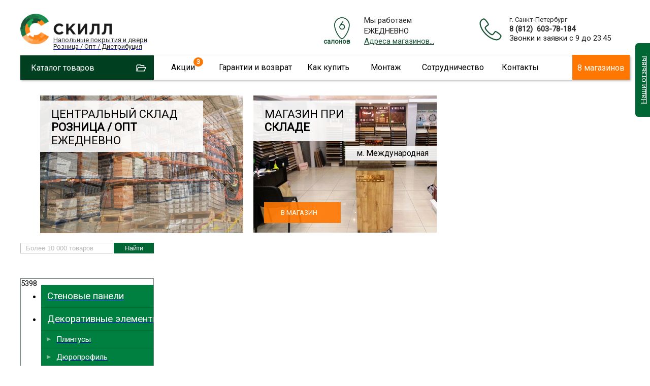

--- FILE ---
content_type: text/html; charset=utf-8
request_url: https://lepnina-i-oboi.ru/Dekorativnyie-elementyi/TSvet-nyie-moldingi/Krasnoe-derevo-TSvet-1084.html
body_size: 11281
content:
<!DOCTYPE html PUBLIC "-//W3C//DTD XHTML 1.0 Transitional//EN" "https://www.w3.org/TR/xhtml1/DTD/xhtml1-transitional.dtd">
<html xmlns="https://www.w3.org/1999/xhtml" xml:lang="ru-ru" lang="ru-ru" >
<head>

<link rel="icon" type="image/svg+xml" href="/favicon/favicon.svg">
<link href="/favicon/favicon.ico" rel="shortcut icon" type="image/x-icon" />
<link rel="apple-touch-icon" sizes="180x180" href="/favicon/apple-touch-icon.png">
<link rel="icon" type="image/png" sizes="32x32" href="/favicon/favicon-32x32.png">
<link rel="icon" type="image/png" sizes="16x16" href="/favicon/favicon-16x16.png">
<link rel="manifest" href="/favicon/site.webmanifest">
<meta name="msapplication-TileColor" content="#da532c">
<meta name="theme-color" content="#ffffff">



<script language="JavaScript" type="text/javascript" src="https://skill-spb.ru/js/kick_sovetnik/dist/index.min.js"></script>
<meta name="viewport" content="width=device-width, initial-scale=0.5,user-scalable=yes"/>
<link href="https://fonts.googleapis.com/css?family=Roboto" rel="stylesheet">
<link type="text/css" rel="stylesheet" media="screen, projection" href="https://skill-spb.ru/js/jquery/qtip2/jquery.qtip.css" />
<link type="text/css" rel="stylesheet" media="screen, projection" href="https://skill-spb.ru/js/wow/animate.css" />
<link type="text/css" rel="stylesheet" media="screen, projection" href="https://skill-spb.ru/js/jquery/fancybox/jquery.fancybox-1.3.4.css" />
<link type="text/css" rel="stylesheet" media="screen, projection" href="https://skill-spb.ru/js/jquery/ui.new/jquery-ui.min.css" />
<link type="text/css" rel="stylesheet" media="screen, projection" href="https://skill-spb.ru/js/jquery/kwiks/default.css?v=310818" />
<link rel="stylesheet" href="/templates/skill/css/normalize.css" type="text/css" />
  <base href="https://lepnina-i-oboi.ru/"/>
  <meta http-equiv="content-type" content="text/html; charset=utf-8" />
  <meta name="robots" content="index, follow" />
  <meta name="keywords" content="красное дерево  [цвет 1084] , цветные молдинги , декоративные элементы,интернет-магазин стеновых панелей и лепнины,https://lepnina-i-oboi.ru" />
  <meta name="description" content="купить Красное дерево  [Цвет 1084] в Санкт-Петербурге" />
  <title>Красное дерево  [Цвет 1084] | Цветные молдинги | Декоративные элементы | Интернет-магазин стеновых панелей и лепнины</title>
  <link href="/favicon.ico" rel="shortcut icon" type="image/x-icon" />
  <link rel="stylesheet" href="/plugins/content/extravote/extravote.css" type="text/css" />
  <script type="text/javascript" src="/plugins/content/extravote/extravote.js"></script>
  <script type="text/javascript">var cart_title = "Корзина";var ok_lbl="Продолжить";var cancel_lbl="Отменить";var notice_lbl="Уведомление";var live_site="https://lepnina-i-oboi.ru";</script>

<link rel="stylesheet" href="/templates/system/css/system.css" type="text/css" />
<link rel="stylesheet" href="/templates/system/css/general.css" type="text/css" />
<link rel="stylesheet" href="/templates/skill/css/template.css?v=101118" type="text/css" /><link rel="stylesheet" href="https://skill-spb.ru/css/redesign.css" type="text/css" />
<link rel="stylesheet" href="https://skill-spb.ru/css/desktop.css?v=230519" type="text/css" />
<link rel="stylesheet" href="/css/lepnina.css?v=230519" type="text/css" />
<meta name='yandex-verification' content='41bad4472e704f27' />
<script language="JavaScript" type="text/javascript" src="https://skill-spb.ru/js/jquery/jquery-1.4.4.min.js"></script>
<script language="JavaScript" type="text/javascript" src="https://skill-spb.ru/js/ajax.js?v=310818"></script>
<script language="JavaScript" type="text/javascript" src="https://skill-spb.ru/js/mobile_detect/mobile-detect.js"></script><script language="JavaScript" type="text/javascript" src="https://skill-spb.ru/js/mobile_detect/mobile.js"></script>
<script type="text/javascript">jQuery.noConflict();</script>
<script language="JavaScript" type="text/javascript" src="https://skill-spb.ru/js/jquery/ui.new/jquery-ui.min.js"></script>
<script language="JavaScript" type="text/javascript" src="https://skill-spb.ru/js/jquery/jquery.easing.1.1.1.js"></script>
<script language="JavaScript" type="text/javascript" src="https://skill-spb.ru/js/jquery/fancybox/jquery.easing-1.3.pack.js"></script>
<script language="JavaScript" type="text/javascript" src="https://skill-spb.ru/js/jquery/jquery.highlight.js"></script><script type="text/javascript" src="https://skill-spb.ru/js/virtuemart.js"></script><script language="JavaScript" type="text/javascript" src="https://skill-spb.ru/js/script_j.js"></script>
<link rel="stylesheet" href="https://skill-spb.ru/js/jquery/priceslider/css/jslider.css" type="text/css" />
<link rel="stylesheet" href="https://skill-spb.ru/js/jquery/priceslider/css/jslider.round.css" type="text/css" />
<!--[if IE]>
<script src="/js/IE9.js"></script>
<link rel="stylesheet" href="/templates/skill/css/ie.css" type="text/css" />
<![endif]-->
<!--[if IE9]>
<script src="/js/IE9.js"></script>
<link rel="stylesheet" href="/templates/skill/css/ie.css" type="text/css" />
<![endif]-->
</head>
<body>
<div id="zzy"><div id="zzym"><div id="zzyn">
<a id="up"></a>
	<div id="main">
		<div id="header">
<div id="fix">		<div class="moduletable zzcity">
					<div class="zz1r">
<div class="zz zz1">
<a href="https://skill-spb.ru/">
<img src="https://skill-spb.ru/images/redesign2/logo.png" alt="Скилл"/>
<span class="zz1s1">Напольные покрытия и двери</span>
<span class="zz1s3">Розница / Опт / Дистрибуция</span>
</a>
</div>


<div class="zz zz2">
<div class="zz2d1">г. Санкт-Петербург</div>
<div class="zz2d3"><a href="tel:+781260378184"><strong class="class1">8 (812)  <span>603-78-184</span></strong></a></div>
<div class="zz2d2" style="display:none;"><a href="tel:88005559634"><strong class="class1">8 (800) <span>555-96-34</span></strong></a></div>
<div class="zz2d4">Звонки и заявки с 9 до 23:45</div>
</div>


<div class="zz zz7" id="zz7">
<div class="zz7d4">Мы работаем</div>
<div class="zz7d7">ЕЖЕДНЕВНО</div>
<div class="zz7d5"><a href="https://skill-spb.ru/cont.html">Адреса магазинов...</a></div>

<div class="zz7d8">САЛОНОВ</div>
</div>


</div>		</div>
	
<div id="top2" class="clr">		<div class="moduletable_top11">
					<div class="topmenu tm_topmenu" id="topmenu1">
<ul class="menu smenu">
<li class="noclick  tm_catalog"><a class="arrow">Каталог товаров</a>
<ul class="dropdown-menu">
<li><a href="https://lepnina-i-oboi.ru/Oboi.html">Обои</a></li>
<li><a href="https://lepnina-i-oboi.ru/Dekorativnyie-elementyi.html">Лепнина и декор</a></li>
<li class="last"><a href="https://lepnina-i-oboi.ru/Stenovyie-paneli.html">Стеновые панели</a></li>
</ul>
</li>
<li class="noclick menu_akcii akcii_poli"><a href="https://lepnina-i-oboi.ru/actions.html">Акции</a>
</li>
<li class="noclick"><a href="https://lepnina-i-oboi.ru/garanty.html" class="arrow">Гарантии и возврат</a>
<ul class="dropdown-menu">
<li class="first"><a href="https://lepnina-i-oboi.ru/sertifikat.html">Сертификаты</a></li>
<!--
<li><a href="https://lepnina-i-oboi.ru/pismoruk">Письмо Директору</a></li>
-->
<li><a href="https://lepnina-i-oboi.ru/feedback.html">Оставить отзыв</a></li>
<li><a href="https://lepnina-i-oboi.ru/garanty.html">Возврат товара</a></li>
<li><a href="https://lepnina-i-oboi.ru/garanty.html">Договор</a></li>
<li><a href="https://lepnina-i-oboi.ru/cont.html#rekviziti1">Наши реквизиты</a></li>
</ul>
</li>
<li class="noclick"><a href="https://lepnina-i-oboi.ru/about.html" class="arrow">Как купить</a>
<ul class="dropdown-menu">
<li class="first"><a href="https://lepnina-i-oboi.ru/about.html">Способы оплаты</a></li>
<li><a href="https://lepnina-i-oboi.ru/about.html">Доставка</a></li>
<li><a href="https://lepnina-i-oboi.ru/cont.html">Наши магазины</a></li>
<li><a href="https://lepnina-i-oboi.ru/cont.html#rekviziti1">Наши реквизиты</a></li>
</ul>
</li>
<li class="noclick"><a href="https://lepnina-i-oboi.ru/ukladkapola.html">Монтаж</a>

</li>
<li class="noclick"><a href="https://lepnina-i-oboi.ru/optom.html">Сотрудничество</a>

</li>
<li class="noclick"><a href="https://lepnina-i-oboi.ru/cont.html" class="arrow">Контакты</a>
<ul class="dropdown-menu">
<li class="first"><a href="https://lepnina-i-oboi.ru/cont.html">Наши магазины</a></li>
<li><a href="https://lepnina-i-oboi.ru/cont.html">Cвязаться с нами</a></li>
<li><a href="https://lepnina-i-oboi.ru/cont.html#rekviziti1">Наши реквизиты</a></li>
<li><a href="https://lepnina-i-oboi.ru/feedback.html">Новости и отзывы</a></li>
<li><a href="https://lepnina-i-oboi.ru/vacancy.html">Вакансии</a></li>
<!--
<li><a href="https://lepnina-i-oboi.ru/pismoruk">Написать письмо директору</a></li>
-->
</ul>
</li>

<li class="tm_magazinov"><a href="https://lepnina-i-oboi.ru/cont.html">8 магазинов</a></li>



 </ul>
 
    
 </div>

		</div>
	 
<div id="search">
	<div id="search_sub"></div>
					</div> 		
			</div></div>		</div>
							
						<div class="top1">		<div class="moduletable">
					<div class="header1">
<div id="container" class="container1">


<div class="flexslider">
<ul class="slides2">
			<li class="firsts">
<div></div>
<a class="slesa" href="https://skill-spb.ru/cont.html#adrez_sklads">
	<span class="sles sles1">
	ЦЕНТРАЛЬНЫЙ СКЛАД

	<strong>РОЗНИЦА / ОПТ</strong>
	
	ЕЖЕДНЕВНО		
	</span>
</a>	

</li>
<li class="too">
<a class="slesa" href="https://skill-spb.ru/cont.html#adrez_sofiyskaya">
	<span class="sles sles1">
МАГАЗИН
ПРИ <strong>СКЛАДЕ</strong>	
	</span>	
<span class="sles sles2">
м. Международная
</span>	
<span class="sles sles3">
В МАГАЗИН
</span>	
</a>					
</li>
<li class="lasts">
	<span class="sles sles1">
	<a href="https://skill-spb.ru/cont.html">
НАШИ МАГАЗИНЫ

<strong>НАПОЛЬНЫХ ПОКРЫТИЙ</strong>
</a>
</span>	
<span class="sles sles4">
<a class="sleaa slea1" href="https://skill-spb.ru/cont.html#adrez_komendantskaya">
м. Комендантский пр
</a>
<a class="sleaa slea2" href="https://skill-spb.ru/cont.html#adrez_viborg">
м. Озерки
</a>
<a class="sleaa slea3" href="https://skill-spb.ru/cont.html#adrez_zanevs">
м. Ладожская

</a>
<a class="sleaa slea4" href="https://skill-spb.ru/cont.html#adrez_pobedi">
м. Парк Победы
</a>
<a class="sleaa slea5" href="https://skill-spb.ru/cont.html#adrez_sofiyskaya">
м. Международная
</a>

</span>	

<span class="sles sles3">
<a class="sleaaa" href="https://skill-spb.ru/cont.html">
Выбрать ближайший
</a>
</span>						
</li>							
			</ul>
			</div>


	  
	</div>


<div class="bottomheader2" style="display: none">
<ul>
<li><a href="https://skill-spb.ru/Napolnyie-pokryitiya/Laminat.html">Ламинат</a></li>
<li class="bottomheader_li2"><a href="https://skill-spb.ru/Napolnyie-pokryitiya/Parketnaya-doska.html">Паркетная доска</a></li>
<li><a href="https://skill-spb.ru/Kvarts-vinilovaya-plitka.html">Кварцвиниловая плитка</a></li>
<li><a href="https://skill-spb.ru/Napolnyie-pokryitiya/Probkovoe-pokryitie.html">Пробковые покрытия</a></li>
<li><a href="https://skill-spb.ru/Kvarts-vinilovaya-plitka.html">Плитка ПВХ</a></li>
<li><a href="https://skill-spb.ru/Napolnyie-pokryitiya/Aksessuaryi.html">Плинтуса/подложка</a></li>
<li class="dveri_li"><a class="dveri" >Двери</a></li>
</ul>
</div>


</div>		</div>
	</div> 	
		<div id="tott" class="clr">
			<div class="clear"></div>
			<div id="left" >


	
					<div  id="pan51">
								<div class="moduletable vm_search">
					<form action="/View-all-products-in-shop.html" method="post">
		<input name="keyword" type="text" class="inputbox" id="keyword"  placeholder="Более 10 000 товаров" />
		<input type="submit" value="Найти" id="submit_poisk" name="submit_poisk" class="poisk_zz" />
</form>		</div>
	 	
					</div>

			
	
					<div class="panel" id="pan15">
						<div class="title-bar">
						</div>			
						<div class="content-bar">        <div class="moduletable">
                   
                5398
<div class="vmlinklist"><ul   class="vmLinkMenu"><li class="item0"><a  class="vmmenu_5440" href="/Stenovyie-paneli.html"><span>Стеновые панели</span></a></li><li class="active item1"><a  class="vmmenu_3857" href="/Dekorativnyie-elementyi.html"><span>Декоративные элементы</span></a><ul  ><li class="item0"><a  class="vmmenu_3863" href="/Dekorativnyie-elementyi/Plintusyi.html"><span>Плинтусы</span></a></li><li class="item1"><a  class="vmmenu_4441" href="/Dekorativnyie-elementyi/Dyuroprofil.html"><span>Дюропрофиль</span></a></li><li class="item2"><a  class="vmmenu_4450" href="/Dekorativnyie-elementyi/TSvetnyie-paneli.html"><span>Стеновые панели</span></a></li><li class="item3"><a  class="vmmenu_3858" href="/Dekorativnyie-elementyi/Lepnina.html"><span>Лепнина</span></a></li><li class="active item4"><a  class="vmmenu_5372" href="/Dekorativnyie-elementyi/TSvet-nyie-moldingi.html"><span>Цветные молдинги</span></a><ul  ><li class="item0"><a  class="vmmenu_5435" href="/Dekorativnyie-elementyi/TSvetnyie-moldingi/Vstavki-tsvetnyie.html"><span>Вставки цветные</span></a></li><li class="item1"><a  class="vmmenu_5401" href="/Dekorativnyie-elementyi/TSvet-nyie-moldingi/Moldingi.html"><span>Молдинги цветные</span></a></li><li class="item2"><a  class="vmmenu_5378" href="/Dekorativnyie-elementyi/TSvet-nyie-moldingi/Plintus-napolnyiy.html"><span>Плинтусы напольные цветные</span></a></li><li class="item3"><a  class="vmmenu_5404" href="/Dekorativnyie-elementyi/TSvet-nyie-moldingi/Uglyi.html"><span>Углы цветные</span></a></li><li class="item4"><a  class="vmmenu_5376" href="/Dekorativnyie-elementyi/TSvet-nyie-moldingi/Bezhevyiy-antik-TSvet-1028.html"><span>Бежевый антик  [Цвет 1028]</span></a></li><li class="item5"><a  class="vmmenu_5423" href="/Dekorativnyie-elementyi/TSvet-nyie-moldingi/Naturalnyiy-bezhevyiy-TSvet-5.html"><span>Бежевый натуральный  [Цвет 5]</span></a></li><li class="item6"><a  class="vmmenu_5374" href="/Dekorativnyie-elementyi/TSvet-nyie-moldingi/Belyiy-matovyiy-TSvet-16.html"><span>Белый матовый  [Цвет 16]</span></a></li><li class="item7"><a  class="vmmenu_5375" href="/Dekorativnyie-elementyi/TSvet-nyie-moldingi/Belyiy-s-zolotom-TSvet-54.html"><span>Белый с золотом  [Цвет 54]</span></a></li><li class="item8"><a  class="vmmenu_5377" href="/Dekorativnyie-elementyi/TSvet-nyie-moldingi/Klassicheskiy-belyiy-TSvet-115.html"><span>Белый классический  [Цвет 115]</span></a></li><li class="item9"><a  class="vmmenu_5412" href="/Dekorativnyie-elementyi/TSvet-nyie-moldingi/Venetsianskaya-bronza-TSvet-127.html"><span>Бронза венецианская   [Цвет 127]</span></a></li><li class="item10"><a  class="vmmenu_5429" href="/Dekorativnyie-elementyi/TSvet-nyie-moldingi/Vishnya-TSvet-52.html"><span>Вишня  [Цвет 52]</span></a></li><li class="item11"><a  class="vmmenu_5394" href="/Dekorativnyie-elementyi/TSvet-nyie-moldingi/Dub-belyiy-s-zolotom-TSvet-118.html"><span>Дуб белый с золотом  [Цвет 118]</span></a></li><li class="item12"><a  class="vmmenu_5421" href="/Dekorativnyie-elementyi/TSvet-nyie-moldingi/Dub-svetlyiy-TSvet-11.html"><span>Дуб светлый  [Цвет 11]</span></a></li><li class="item13"><a  class="vmmenu_5433" href="/Dekorativnyie-elementyi/TSvet-nyie-moldingi/ZHemchug-TSvet-14.html"><span>Жемчуг  [Цвет 14]</span></a></li><li class="item14"><a  class="vmmenu_5373" href="/Dekorativnyie-elementyi/TSvet-nyie-moldingi/Antichnoe-zoloto-TSvet-552.html"><span>Золото  античное [Цвет 552]</span></a></li><li class="item15"><a  class="vmmenu_5419" href="/Dekorativnyie-elementyi/TSvet-nyie-moldingi/Zolotoy-glyanets-TSvet-126.html"><span>Золото глянец  [Цвет 126]</span></a></li><li class="item16"><a  class="vmmenu_5400" href="/Dekorativnyie-elementyi/TSvet-nyie-moldingi/Matovoe-zoloto-TSvet-933.html"><span>Золото матовое [Цвет 933]</span></a></li><li class="item17"><a  class="vmmenu_5409" href="/Dekorativnyie-elementyi/TSvet-nyie-moldingi/Svetloe-zoloto-TSvet-281.html"><span>Золото светлое [Цвет 281]</span></a></li><li class="item18"><a  class="vmmenu_5422" href="/Dekorativnyie-elementyi/TSvet-nyie-moldingi/Kashtan-TSvet-51.html"><span>Каштан  [Цвет 51]</span></a></li><li class="item19"><a  class="vmmenu_5420" href="/Dekorativnyie-elementyi/TSvet-nyie-moldingi/Klassika-TSvet-4.html"><span>Классика  [Цвет 4]</span></a></li><li class="active item20" id="active_menu"><a  class="vmmenu_5398" href="/Dekorativnyie-elementyi/TSvet-nyie-moldingi/Krasnoe-derevo-TSvet-1084.html"><span>Красное дерево  [Цвет 1084]</span></a></li><li class="item21"><a  class="vmmenu_5407" href="/Dekorativnyie-elementyi/TSvet-nyie-moldingi/Serebristyiy-metallik-TSvet-55.html"><span>Металлик  серебристый [Цвет 55]</span></a></li><li class="item22"><a  class="vmmenu_5424" href="/Dekorativnyie-elementyi/TSvet-nyie-moldingi/Oreh-TSvet-3.html"><span>Орех  [Цвет 3]</span></a></li><li class="item23"><a  class="vmmenu_5425" href="/Dekorativnyie-elementyi/TSvet-nyie-moldingi/Prestizh-TSvet-2.html"><span>Престиж [Цвет 2]</span></a></li><li class="item24"><a  class="vmmenu_5426" href="/Dekorativnyie-elementyi/TSvet-nyie-moldingi/Provans-TSvet-6.html"><span>Прованс  [Цвет 6]</span></a></li><li class="item25"><a  class="vmmenu_5399" href="/Dekorativnyie-elementyi/TSvet-nyie-moldingi/Matovoe-serebro-TSvet-937.html"><span>Серебро матовое [Цвет 937]</span></a></li><li class="item26"><a  class="vmmenu_5428" href="/Dekorativnyie-elementyi/TSvet-nyie-moldingi/Triumf-TSvet-767.html"><span>Триумф  [Цвет 767]</span></a></li><li class="item27"><a  class="vmmenu_5427" href="/Dekorativnyie-elementyi/TSvet-nyie-moldingi/SHampan-TSvet-553.html"><span>Шампань  [Цвет 553]</span></a></li><li class="item28"><a  class="vmmenu_5410" href="/Dekorativnyie-elementyi/TSvet-nyie-moldingi/Temnyiy-shokolad-TSvet-1.html"><span>Шоколад темный [Цвет 1]</span></a></li><li class="item29"><a  class="vmmenu_5430" href="/Dekorativnyie-elementyi/TSvet-nyie-moldingi/YAblonya-TSvet-53.html"><span>Яблоня  [Цвет 53]</span></a></li><li class="item30"><a  class="vmmenu_5432" href="/Dekorativnyie-elementyi/TSvet-nyie-moldingi/YAsen-TSvet-13.html"><span>Ясень  [Цвет 13]</span></a></li><li class="item31"><a  class="vmmenu_5431" href="/Dekorativnyie-elementyi/TSvet-nyie-moldingi/YAsen-belyiy-TSvet-15.html"><span>Ясень белый  [Цвет 15]</span></a></li><li class="item32"><a  class="vmmenu_5384" href="/Dekorativnyie-elementyi/TSvet-nyie-moldingi/Kollektsiya-Ionika-TSvet-18D.html"><span>Коллекция Ионика  [Цвет 18D]</span></a></li><li class="item33"><a  class="vmmenu_5385" href="/Dekorativnyie-elementyi/TSvet-nyie-moldingi/Kollektsiya-Ionika-TSvet-56.html"><span>Коллекция Ионика  [Цвет 56]</span></a></li><li class="item34"><a  class="vmmenu_5386" href="/Dekorativnyie-elementyi/TSvet-nyie-moldingi/Kollektsiya-Ionika-TSvet-57.html"><span>Коллекция Ионика  [Цвет 57]</span></a></li><li class="item35"><a  class="vmmenu_5387" href="/Dekorativnyie-elementyi/TSvet-nyie-moldingi/Kollektsiya-Ionika-TSvet-58.html"><span>Коллекция Ионика  [Цвет 58]</span></a></li><li class="item36"><a  class="vmmenu_5389" href="/Dekorativnyie-elementyi/TSvet-nyie-moldingi/Kollektsiya-Stone-Line-TSvet-40.html"><span>Коллекция Stone Line  [Цвет 40]</span></a></li><li class="item37"><a  class="vmmenu_5390" href="/Dekorativnyie-elementyi/TSvet-nyie-moldingi/Kollektsiya-Stone-Line-TSvet-41.html"><span>Коллекция Stone Line  [Цвет 41]</span></a></li><li class="item38"><a  class="vmmenu_5391" href="/Dekorativnyie-elementyi/TSvet-nyie-moldingi/Kollektsiya-Stone-Line-TSvet-42.html"><span>Коллекция Stone Line  [Цвет 42]</span></a></li><li class="item39"><a  class="vmmenu_5392" href="/Dekorativnyie-elementyi/TSvet-nyie-moldingi/Kollektsiya-Stone-Line-TSvet-43.html"><span>Коллекция Stone Line  [Цвет 43]</span></a></li><li class="item40"><a  class="vmmenu_5393" href="/Dekorativnyie-elementyi/TSvet-nyie-moldingi/Kollektsiya-Stone-Line-TSvet-44.html"><span>Коллекция Stone Line  [Цвет 44]</span></a></li><li class="item41"><a  class="vmmenu_5388" href="/Dekorativnyie-elementyi/TSvet-nyie-moldingi/Kollektsiya-Perlamutr.html"><span>Коллекция Перламутр</span></a></li><li class="item42"><a  class="vmmenu_5381" href="/Dekorativnyie-elementyi/TSvet-nyie-moldingi/Kollektsiya-Ermitazh-TSvet-59.html"><span>Коллекция Эрмитаж  [Цвет 59]</span></a></li><li class="item43"><a  class="vmmenu_5382" href="/Dekorativnyie-elementyi/TSvet-nyie-moldingi/Kollektsiya-Ermitazh-TSvet-60.html"><span>Коллекция Эрмитаж  [Цвет 60]</span></a></li><li class="item44"><a  class="vmmenu_5383" href="/Dekorativnyie-elementyi/TSvet-nyie-moldingi/Kollektsiya-Ermitazh-TSvet-966.html"><span>Коллекция Эрмитаж  [Цвет 966]</span></a></li><li class="item45"><a  class="vmmenu_5380" href="/Dekorativnyie-elementyi/TSvet-nyie-moldingi/Kollektsiya-Ermitazh-TSvet-1223.html"><span>Коллекция Эрмитаж  [Цвет 1223]</span></a></li></ul></li><li class="item5"><a  class="vmmenu_3939" href="/Dekorativnyie-elementyi/Baget.html"><span>Багет</span></a></li><li class="item6"><a  class="vmmenu_3889" href="/Dekorativnyie-elementyi/Dekorativnyie-balki.html"><span>Декоративные балки</span></a></li><li class="item7"><a  class="vmmenu_3877" href="/Dekorativnyie-elementyi/Lepnina/Aksessuaryi.html"><span>Аксессуары</span></a></li><li class="item8"><a  class="vmmenu_3896" href="/Dekorativnyie-elementyi/Kraski-i-korrektiruyuschie-voski.html"><span>Краски, клеи, воски</span></a></li></ul></li><li class="item2"><a  class="vmmenu_5511" href="/Lepnina.html"><span>Лепнина</span></a></li><li class="item3"><a  class="vmmenu_5516" href="/Plintusyi.html"><span>Плинтусы</span></a></li><li class="item4"><a  class="vmmenu_5526" href="/Kraski-klei-voski.html"><span>Краски, клеи, воски</span></a></li><li class="item5"><a  class="vmmenu_5542" href="/Dekorativnyie-balki.html"><span>Декоративные балки</span></a></li><li class="item6"><a  class="vmmenu_5559" href="/Dyuroprofil.html"><span>Дюропрофиль</span></a></li><li class="item7"><a  class="vmmenu_5567" href="/Stenovyie-paneli.html"><span>Стеновые панели</span></a></li></ul>
</div>           
        </div>
    </div> 	
					</div>
<div id="subleft"></div>
			</div>
			<div id="content">
			
				<div class="sub">
				<div id="top"></div>
				
					<div class="pre_content">		<div class="moduletable">
					<script type="text/javascript" src="/js/jquery/jquery.form.min.js"></script>
		</div>
			<div class="moduletable">
					<link type="text/css" rel="stylesheet" media="screen, projection" href="https://skill-spb.ru/css/cont.css" />
<script src="https://api-maps.yandex.ru/2.0/?load=package.standard&lang=ru-RU" type="text/javascript"></script>
<script src="https://skill-spb.ru/js/jquery/colorbox/jquery.colorbox-min.js" type="text/javascript"></script>

<link type="text/css" rel="stylesheet" media="screen, projection" href="https://skill-spb.ru/js/jquery/colorbox/colorbox.css" />		</div>
	</div>
					<div id="main_content" class="clr"><div id="vmMainPage">

<script type="text/javascript" language="javascript">
<!--
var sfolder = '';
var extravote_text=Array('Ваш броузер не поддерживает AJAX!','Загрузка','Спасибо, Ваш голос принят!','Вы должны Войти, чтобы голосовать.','Вы уже голосовали.','Голосов','');
-->
</script><h1 class="category_h1">Красное дерево  [Цвет 1084]</h1>
<span  class="pathway_up">
	<a class="pathway"  href="/Dekorativnyie-elementyi.html"><span >Декоративные элементы</span></a>
	</span>/<span  class="pathway_up">
	<a class="pathway"  href="/Dekorativnyie-elementyi/TSvet-nyie-moldingi.html"><span >Цветные молдинги</span></a>
	</span>/<span  class="pathway_up3">
	Красное дерево  [Цвет 1084]	</span>
	<div class="category_header">

<ul class="topcategory" id="topcat_5398">

</ul>	
	
</div>
<div class="pathway"></div><div class="clr"></div>
<div class="order_select sortirovka" id="#order_select">
        <div class="sort_title">Сортировать по цене :</div>
		        <div class="sort_item ">
		<a href="/Dekorativnyie-elementyi/TSvet-nyie-moldingi/Krasnoe-derevo-TSvet-1084.html?DescOrderBy=ASC&amp;orderby=product_price#order_select" class="sort_link" id="sort_link1">дешевле</a>
		<a href="/Dekorativnyie-elementyi/TSvet-nyie-moldingi/Krasnoe-derevo-TSvet-1084.html?DescOrderBy=DESC&amp;orderby=product_price#order_select" class="sort_link" id="sort_link2">дороже</a>
		<a href="/Dekorativnyie-elementyi/TSvet-nyie-moldingi/Krasnoe-derevo-TSvet-1084.html?DescOrderBy=ASC&amp;orderby=product_sort#order_select" class="sort_link" id="sort_link3">сбросить</a>
        </div>
</div>
     <form action="https://lepnina-i-oboi.ru/index.php" method="get" name="order">
    <input type="hidden" name="Itemid" value="24" />
    <input type="hidden" name="option" value="com_virtuemart" />
    <input type="hidden" name="page" value="shop.browse" />
    <input type="hidden" name="category_id" value="5398" />
    <input type="hidden" name="manufacturer_id" value="0" />
    <input type="hidden" name="keyword" value="" />
    <input type="hidden" name="keyword1" value="" />
    <input type="hidden" name="keyword2" value="" />  
</form>	<script language="JavaScript" type="text/javascript" src="/js/jquery/preload/jquery.preload.min.js"></script>
		
<div class='pbrowse_3 abrowse_5398' id='zaza22'><div class='browse_col'><div class="browse3_main zbrowse_10 zbrowse_3 vn vn1" id="vn1">
<div>
<a href="http://skill-spb.ru/kakoylaminatililaminatluchshe.html">
<span class="vn1_1">КАК ВЫБРАТЬ ЛАМИНАТ?</span>
<span class="vn1_2">Рейтинг марок ламината</span>
<span class="vn1_3">Читать статью...</span>
</a>
</div>
</div>


















<div class='browse3_main zbrowse_10 zbrowse_3 ' id='p0_2'><div  itemscope itemtype="http://schema.org/Product">
 <div class="kproduct_image_up">
<div class="kproduct_image">
<a  rel="mini" href="/cvetmoldkrasnder1581084t1084010-Molding-T1084010.html"><img alt='Молдинг T1084010' src='https://lepnina-i-oboi.ru/shop/product/lepnina2_1113_mini.jpg' class='product_img' itemprop='image' /></a></div>
</div>
 
 
<div class="kproduct_name"><a  href="/cvetmoldkrasnder1581084t1084010-Molding-T1084010.html" class="main_a"><span itemprop="name">Молдинг T1084010</span></a></div>
 <div class="product_price" itemprop = "offers"  itemscope itemtype="http://schema.org/Offer">
  <meta itemprop = "priceCurrency" content = "RUB" />  
  
  	<span class="productPrice">
	<span class="productPrice2" itemprop="price" content="298">
		298 <span>руб./шт</span>  		<span class="mm"></span>
				</span>
	</span>
</div>
<div class="kproduct_etc">
<div class="kproduct_kupit"><form action="https://lepnina-i-oboi.ru/index.php" method="post" name="addtocart" id="addtocart298_1" class="addtocart_form" >
   <div style="display:none;"> <input type="text" class="inputboxquantity" size="2" id="quantity22351" name="quantity[]" value="1" />
		<input type="button" class="quantity_box_button quantity_box_button_up" onclick="var qty_el = document.getElementById('quantity22351'); var qty = qty_el.value; if( !isNaN( qty )) qty_el.value++;return false;" />
		<input type="button" class="quantity_box_button quantity_box_button_down" onclick="var qty_el = document.getElementById('quantity22351'); var qty = qty_el.value; if( !isNaN( qty ) &amp;&amp; qty > 0 ) qty_el.value--;return false;" />
		м<sup>2&nbsp;</sup> </div>
	<input type="submit" class="addtocart_button laddtocart2" value="Заказать" title="Купить" />
    <input type="hidden" name="category_id" value="5398" /><input type="hidden" name="product_id" value="22351" /><input type="hidden" name="prod_id[]" value="22351" /><input type="hidden" name="page" value="shop.cart" /><input type="hidden" name="func" value="cartadd" /><input type="hidden" name="Itemid" value="24" /><input type="hidden" name="option" value="com_virtuemart" /><input type="hidden" name="set_price[]" value="" /><input type="hidden" name="adjust_price[]" value="" /><input type="hidden" name="master_product[]" value="" />
</form></div></div>









</div></div>
<div class='browse3_main zbrowse_10 zbrowse_3 end' id='p0_3'><div  itemscope itemtype="http://schema.org/Product">
 <div class="kproduct_image_up">
<div class="kproduct_image">
<a  rel="mini" href="/cvetmoldkrasnder1571084t1084009-Molding-T1084009.html"><img alt='Молдинг T1084009' src='https://lepnina-i-oboi.ru/shop/product/lepnina2_1112_mini.jpg' class='product_img' itemprop='image' /></a></div>
</div>
 
 
<div class="kproduct_name"><a  href="/cvetmoldkrasnder1571084t1084009-Molding-T1084009.html" class="main_a"><span itemprop="name">Молдинг T1084009</span></a></div>
 <div class="product_price" itemprop = "offers"  itemscope itemtype="http://schema.org/Offer">
  <meta itemprop = "priceCurrency" content = "RUB" />  
  
  	<span class="productPrice">
	<span class="productPrice2" itemprop="price" content="432">
		432 <span>руб./шт</span>  		<span class="mm"></span>
				</span>
	</span>
</div>
<div class="kproduct_etc">
<div class="kproduct_kupit"><form action="https://lepnina-i-oboi.ru/index.php" method="post" name="addtocart" id="addtocart432_2" class="addtocart_form" >
   <div style="display:none;"> <input type="text" class="inputboxquantity" size="2" id="quantity22307" name="quantity[]" value="1" />
		<input type="button" class="quantity_box_button quantity_box_button_up" onclick="var qty_el = document.getElementById('quantity22307'); var qty = qty_el.value; if( !isNaN( qty )) qty_el.value++;return false;" />
		<input type="button" class="quantity_box_button quantity_box_button_down" onclick="var qty_el = document.getElementById('quantity22307'); var qty = qty_el.value; if( !isNaN( qty ) &amp;&amp; qty > 0 ) qty_el.value--;return false;" />
		м<sup>2&nbsp;</sup> </div>
	<input type="submit" class="addtocart_button laddtocart2" value="Заказать" title="Купить" />
    <input type="hidden" name="category_id" value="5398" /><input type="hidden" name="product_id" value="22307" /><input type="hidden" name="prod_id[]" value="22307" /><input type="hidden" name="page" value="shop.cart" /><input type="hidden" name="func" value="cartadd" /><input type="hidden" name="Itemid" value="24" /><input type="hidden" name="option" value="com_virtuemart" /><input type="hidden" name="set_price[]" value="" /><input type="hidden" name="adjust_price[]" value="" /><input type="hidden" name="master_product[]" value="" />
</form></div></div>









</div></div></div>
<div class='browse_col'><div class='browse3_main zbrowse_10 zbrowse_3 ' id='p1_4'><div  itemscope itemtype="http://schema.org/Product">
 <div class="kproduct_image_up">
<div class="kproduct_image">
<a  rel="mini" href="/cvetmoldkrasnder155s1084t1084004-Potolochnyiy-plintus-karniz-T1084004.html"><img alt='Потолочный плинтус (карниз) T1084004' src='https://lepnina-i-oboi.ru/shop/product/lepnina2_1107_mini.jpg' class='product_img' itemprop='image' /></a></div>
</div>
 
 
<div class="kproduct_name"><a  href="/cvetmoldkrasnder155s1084t1084004-Potolochnyiy-plintus-karniz-T1084004.html" class="main_a"><span itemprop="name">Потолочный плинтус (карниз) T1084004</span></a></div>
 <div class="product_price" itemprop = "offers"  itemscope itemtype="http://schema.org/Offer">
  <meta itemprop = "priceCurrency" content = "RUB" />  
  
  	<span class="product-Old-Price old_price">
		818 <span>руб./шт</span>  <span class="old_m"></span></span>
	<br/>
		<span class="productPrice">
	<span class="productPrice2" itemprop="price" content="761">
		761 <span>руб./шт</span>  		<span class="mm"></span>
				</span>
	</span>
</div>
<div class="kproduct_etc">
<div class="kproduct_kupit"><form action="https://lepnina-i-oboi.ru/index.php" method="post" name="addtocart" id="addtocart761_3" class="addtocart_form" >
   <div style="display:none;"> <input type="text" class="inputboxquantity" size="2" id="quantity22271" name="quantity[]" value="1" />
		<input type="button" class="quantity_box_button quantity_box_button_up" onclick="var qty_el = document.getElementById('quantity22271'); var qty = qty_el.value; if( !isNaN( qty )) qty_el.value++;return false;" />
		<input type="button" class="quantity_box_button quantity_box_button_down" onclick="var qty_el = document.getElementById('quantity22271'); var qty = qty_el.value; if( !isNaN( qty ) &amp;&amp; qty > 0 ) qty_el.value--;return false;" />
		м<sup>2&nbsp;</sup> </div>
	<input type="submit" class="addtocart_button laddtocart2" value="Заказать" title="Купить" />
    <input type="hidden" name="category_id" value="5398" /><input type="hidden" name="product_id" value="22271" /><input type="hidden" name="prod_id[]" value="22271" /><input type="hidden" name="page" value="shop.cart" /><input type="hidden" name="func" value="cartadd" /><input type="hidden" name="Itemid" value="24" /><input type="hidden" name="option" value="com_virtuemart" /><input type="hidden" name="set_price[]" value="" /><input type="hidden" name="adjust_price[]" value="" /><input type="hidden" name="master_product[]" value="" />
</form></div></div>









</div></div>
<div class='browse3_main zbrowse_10 zbrowse_3 ' id='p1_5'><div  itemscope itemtype="http://schema.org/Product">
 <div class="kproduct_image_up">
<div class="kproduct_image">
<a  rel="mini" href="/cvetmoldkrasnder1161084t1084013-Ugolok-T1084013.html"><img alt='Уголок T1084013' src='https://lepnina-i-oboi.ru/shop/product/lepnina2_1116_mini.jpg' class='product_img' itemprop='image' /></a></div>
</div>
 
 
<div class="kproduct_name"><a  href="/cvetmoldkrasnder1161084t1084013-Ugolok-T1084013.html" class="main_a"><span itemprop="name">Уголок T1084013</span></a></div>
 <div class="product_price" itemprop = "offers"  itemscope itemtype="http://schema.org/Offer">
  <meta itemprop = "priceCurrency" content = "RUB" />  
  
  	<span class="product-Old-Price old_price">
		823 <span>руб./шт</span>  <span class="old_m"></span></span>
	<br/>
		<span class="productPrice">
	<span class="productPrice2" itemprop="price" content="766">
		766 <span>руб./шт</span>  		<span class="mm"></span>
				</span>
	</span>
</div>
<div class="kproduct_etc">
<div class="kproduct_kupit"><form action="https://lepnina-i-oboi.ru/index.php" method="post" name="addtocart" id="addtocart766_4" class="addtocart_form" >
   <div style="display:none;"> <input type="text" class="inputboxquantity" size="2" id="quantity21849" name="quantity[]" value="1" />
		<input type="button" class="quantity_box_button quantity_box_button_up" onclick="var qty_el = document.getElementById('quantity21849'); var qty = qty_el.value; if( !isNaN( qty )) qty_el.value++;return false;" />
		<input type="button" class="quantity_box_button quantity_box_button_down" onclick="var qty_el = document.getElementById('quantity21849'); var qty = qty_el.value; if( !isNaN( qty ) &amp;&amp; qty > 0 ) qty_el.value--;return false;" />
		м<sup>2&nbsp;</sup> </div>
	<input type="submit" class="addtocart_button laddtocart2" value="Заказать" title="Купить" />
    <input type="hidden" name="category_id" value="5398" /><input type="hidden" name="product_id" value="21849" /><input type="hidden" name="prod_id[]" value="21849" /><input type="hidden" name="page" value="shop.cart" /><input type="hidden" name="func" value="cartadd" /><input type="hidden" name="Itemid" value="24" /><input type="hidden" name="option" value="com_virtuemart" /><input type="hidden" name="set_price[]" value="" /><input type="hidden" name="adjust_price[]" value="" /><input type="hidden" name="master_product[]" value="" />
</form></div></div>









</div></div>
<div class="browse3_main zbrowse_10 zbrowse_3 vn vn0 vn2" id="vn2">
<div>
<a class="acti_a" href="http://skill-spb.ru/txt/form/actions/actions2.php">
<span class="vn1_1">БЕСПЛАТНОЕ ХРАНЕНИЕ НА СКЛАДЕ 3 МЕСЯЦА</span>
<span class="vn1_3">Подробнее....</span>
</a>
</div>
</div>


<div class="akcii_black_friday akcii_stretch_ceiling randoms2"><a href="http://skill-spb.ru/actions.html#stretch_ceiling"><img src="http://skill-spb.ru/images/akcii/stretch_ceiling.jpg" alt="" /> </a></div><div class='browse3_main zbrowse_10 zbrowse_3 ' id='p2_7'><div  itemscope itemtype="http://schema.org/Product">
 <div class="kproduct_image_up">
<div class="kproduct_image">
<a  rel="mini" href="/cvetmoldkrasnder1561084t1084008-Molding-T1084008.html"><img alt='Молдинг T1084008' src='https://lepnina-i-oboi.ru/shop/product/lepnina2_1111_mini.jpg' class='product_img' itemprop='image' /></a></div>
</div>
 
 
<div class="kproduct_name"><a  href="/cvetmoldkrasnder1561084t1084008-Molding-T1084008.html" class="main_a"><span itemprop="name">Молдинг T1084008</span></a></div>
 <div class="product_price" itemprop = "offers"  itemscope itemtype="http://schema.org/Offer">
  <meta itemprop = "priceCurrency" content = "RUB" />  
  
  	<span class="productPrice">
	<span class="productPrice2" itemprop="price" content="772">
		772 <span>руб./шт</span>  		<span class="mm"></span>
				</span>
	</span>
</div>
<div class="kproduct_etc">
<div class="kproduct_kupit"><form action="https://lepnina-i-oboi.ru/index.php" method="post" name="addtocart" id="addtocart772_5" class="addtocart_form" >
   <div style="display:none;"> <input type="text" class="inputboxquantity" size="2" id="quantity22280" name="quantity[]" value="1" />
		<input type="button" class="quantity_box_button quantity_box_button_up" onclick="var qty_el = document.getElementById('quantity22280'); var qty = qty_el.value; if( !isNaN( qty )) qty_el.value++;return false;" />
		<input type="button" class="quantity_box_button quantity_box_button_down" onclick="var qty_el = document.getElementById('quantity22280'); var qty = qty_el.value; if( !isNaN( qty ) &amp;&amp; qty > 0 ) qty_el.value--;return false;" />
		м<sup>2&nbsp;</sup> </div>
	<input type="submit" class="addtocart_button laddtocart2" value="Заказать" title="Купить" />
    <input type="hidden" name="category_id" value="5398" /><input type="hidden" name="product_id" value="22280" /><input type="hidden" name="prod_id[]" value="22280" /><input type="hidden" name="page" value="shop.cart" /><input type="hidden" name="func" value="cartadd" /><input type="hidden" name="Itemid" value="24" /><input type="hidden" name="option" value="com_virtuemart" /><input type="hidden" name="set_price[]" value="" /><input type="hidden" name="adjust_price[]" value="" /><input type="hidden" name="master_product[]" value="" />
</form></div></div>









</div></div>
<div class='browse3_main zbrowse_10 zbrowse_3 ' id='p2_8'><div  itemscope itemtype="http://schema.org/Product">
 <div class="kproduct_image_up">
<div class="kproduct_image">
<a  rel="mini" href="/cvetmoldkrasnderb101084t1084015-Dekorativnaya-panel-T1084015.html"><img alt='Декоративная панель T1084015' src='https://lepnina-i-oboi.ru/shop/product/lepnina2_1119_mini.jpg' class='product_img' itemprop='image' /></a></div>
</div>
 
 
<div class="kproduct_name"><a  href="/cvetmoldkrasnderb101084t1084015-Dekorativnaya-panel-T1084015.html" class="main_a"><span itemprop="name">Декоративная панель T1084015</span></a></div>
 <div class="product_price" itemprop = "offers"  itemscope itemtype="http://schema.org/Offer">
  <meta itemprop = "priceCurrency" content = "RUB" />  
  
  	<span class="product-Old-Price old_price">
		936 <span>руб./шт</span>  <span class="old_m"></span></span>
	<br/>
		<span class="productPrice">
	<span class="productPrice2" itemprop="price" content="871">
		871 <span>руб./шт</span>  		<span class="mm"></span>
				</span>
	</span>
</div>
<div class="kproduct_etc">
<div class="kproduct_kupit"><form action="https://lepnina-i-oboi.ru/index.php" method="post" name="addtocart" id="addtocart871_6" class="addtocart_form" >
   <div style="display:none;"> <input type="text" class="inputboxquantity" size="2" id="quantity22921" name="quantity[]" value="1" />
		<input type="button" class="quantity_box_button quantity_box_button_up" onclick="var qty_el = document.getElementById('quantity22921'); var qty = qty_el.value; if( !isNaN( qty )) qty_el.value++;return false;" />
		<input type="button" class="quantity_box_button quantity_box_button_down" onclick="var qty_el = document.getElementById('quantity22921'); var qty = qty_el.value; if( !isNaN( qty ) &amp;&amp; qty > 0 ) qty_el.value--;return false;" />
		м<sup>2&nbsp;</sup> </div>
	<input type="submit" class="addtocart_button laddtocart2" value="Заказать" title="Купить" />
    <input type="hidden" name="category_id" value="5398" /><input type="hidden" name="product_id" value="22921" /><input type="hidden" name="prod_id[]" value="22921" /><input type="hidden" name="page" value="shop.cart" /><input type="hidden" name="func" value="cartadd" /><input type="hidden" name="Itemid" value="24" /><input type="hidden" name="option" value="com_virtuemart" /><input type="hidden" name="set_price[]" value="" /><input type="hidden" name="adjust_price[]" value="" /><input type="hidden" name="master_product[]" value="" />
</form></div></div>









</div></div>
<div class='browse3_main zbrowse_10 zbrowse_3 end' id='p2_9'><div  itemscope itemtype="http://schema.org/Product">
 <div class="kproduct_image_up">
<div class="kproduct_image">
<a  rel="mini" href="/cvetmoldkrasnder1551084t1084003-Potolochnyiy-plintus-karniz-T1084003.html"><img alt='Потолочный плинтус (карниз) T1084003' src='https://lepnina-i-oboi.ru/shop/product/lepnina2_1106_mini.jpg' class='product_img' itemprop='image' /></a></div>
</div>
 
 
<div class="kproduct_name"><a  href="/cvetmoldkrasnder1551084t1084003-Potolochnyiy-plintus-karniz-T1084003.html" class="main_a"><span itemprop="name">Потолочный плинтус (карниз) T1084003</span></a></div>
 <div class="product_price" itemprop = "offers"  itemscope itemtype="http://schema.org/Offer">
  <meta itemprop = "priceCurrency" content = "RUB" />  
  
  	<span class="product-Old-Price old_price">
		967 <span>руб./шт</span>  <span class="old_m"></span></span>
	<br/>
		<span class="productPrice">
	<span class="productPrice2" itemprop="price" content="900">
		900 <span>руб./шт</span>  		<span class="mm"></span>
				</span>
	</span>
</div>
<div class="kproduct_etc">
<div class="kproduct_kupit"><form action="https://lepnina-i-oboi.ru/index.php" method="post" name="addtocart" id="addtocart900_7" class="addtocart_form" >
   <div style="display:none;"> <input type="text" class="inputboxquantity" size="2" id="quantity22253" name="quantity[]" value="1" />
		<input type="button" class="quantity_box_button quantity_box_button_up" onclick="var qty_el = document.getElementById('quantity22253'); var qty = qty_el.value; if( !isNaN( qty )) qty_el.value++;return false;" />
		<input type="button" class="quantity_box_button quantity_box_button_down" onclick="var qty_el = document.getElementById('quantity22253'); var qty = qty_el.value; if( !isNaN( qty ) &amp;&amp; qty > 0 ) qty_el.value--;return false;" />
		м<sup>2&nbsp;</sup> </div>
	<input type="submit" class="addtocart_button laddtocart2" value="Заказать" title="Купить" />
    <input type="hidden" name="category_id" value="5398" /><input type="hidden" name="product_id" value="22253" /><input type="hidden" name="prod_id[]" value="22253" /><input type="hidden" name="page" value="shop.cart" /><input type="hidden" name="func" value="cartadd" /><input type="hidden" name="Itemid" value="24" /><input type="hidden" name="option" value="com_virtuemart" /><input type="hidden" name="set_price[]" value="" /><input type="hidden" name="adjust_price[]" value="" /><input type="hidden" name="master_product[]" value="" />
</form></div></div>









</div></div></div>
<div class='browse_col'><div class='browse3_main zbrowse_10 zbrowse_3 ' id='p3_10'><div  itemscope itemtype="http://schema.org/Product">
 <div class="kproduct_image_up">
<div class="kproduct_image">
<a  rel="mini" href="/cvetmoldkrasnder1501084t1084007-Molding-T1084007.html"><img alt='Молдинг T1084007' src='https://lepnina-i-oboi.ru/shop/product/lepnina2_1110_mini.jpg' class='product_img' itemprop='image' /></a></div>
</div>
 
 
<div class="kproduct_name"><a  href="/cvetmoldkrasnder1501084t1084007-Molding-T1084007.html" class="main_a"><span itemprop="name">Молдинг T1084007</span></a></div>
 <div class="product_price" itemprop = "offers"  itemscope itemtype="http://schema.org/Offer">
  <meta itemprop = "priceCurrency" content = "RUB" />  
  
  	<span class="product-Old-Price old_price">
		1 178 <span>руб./шт</span>  <span class="old_m"></span></span>
	<br/>
		<span class="productPrice">
	<span class="productPrice2" itemprop="price" content="1096">
		1 096 <span>руб./шт</span>  		<span class="mm"></span>
				</span>
	</span>
</div>
<div class="kproduct_etc">
<div class="kproduct_kupit"><form action="https://lepnina-i-oboi.ru/index.php" method="post" name="addtocart" id="addtocart1096_8" class="addtocart_form" >
   <div style="display:none;"> <input type="text" class="inputboxquantity" size="2" id="quantity22142" name="quantity[]" value="1" />
		<input type="button" class="quantity_box_button quantity_box_button_up" onclick="var qty_el = document.getElementById('quantity22142'); var qty = qty_el.value; if( !isNaN( qty )) qty_el.value++;return false;" />
		<input type="button" class="quantity_box_button quantity_box_button_down" onclick="var qty_el = document.getElementById('quantity22142'); var qty = qty_el.value; if( !isNaN( qty ) &amp;&amp; qty > 0 ) qty_el.value--;return false;" />
		м<sup>2&nbsp;</sup> </div>
	<input type="submit" class="addtocart_button laddtocart2" value="Заказать" title="Купить" />
    <input type="hidden" name="category_id" value="5398" /><input type="hidden" name="product_id" value="22142" /><input type="hidden" name="prod_id[]" value="22142" /><input type="hidden" name="page" value="shop.cart" /><input type="hidden" name="func" value="cartadd" /><input type="hidden" name="Itemid" value="24" /><input type="hidden" name="option" value="com_virtuemart" /><input type="hidden" name="set_price[]" value="" /><input type="hidden" name="adjust_price[]" value="" /><input type="hidden" name="master_product[]" value="" />
</form></div></div>









</div></div>
<div class="browse3_main zbrowse_10 zbrowse_3 vn vn0 vn3" id="vn3">
<div>
<a class="acti_a" href="http://skill-spb.ru/txt/form/actions/actions1.php">
<span class="vn1_1">ДОСТАВКА ЕЖЕДНЕВНО</span>
<span class="vn1_3">Подробнее....</span>
</a>
</div>
</div>


<div class='browse3_main zbrowse_10 zbrowse_3 end' id='p3_12'><div  itemscope itemtype="http://schema.org/Product">
 <div class="kproduct_image_up">
<div class="kproduct_image">
<a  rel="mini" href="/cvetmoldkrasnder1611084t1084006-Molding-T1084006.html"><img alt='Молдинг T1084006' src='https://lepnina-i-oboi.ru/shop/product/lepnina2_1109_mini.jpg' class='product_img' itemprop='image' /></a></div>
</div>
 
 
<div class="kproduct_name"><a  href="/cvetmoldkrasnder1611084t1084006-Molding-T1084006.html" class="main_a"><span itemprop="name">Молдинг T1084006</span></a></div>
 <div class="product_price" itemprop = "offers"  itemscope itemtype="http://schema.org/Offer">
  <meta itemprop = "priceCurrency" content = "RUB" />  
  
  	<span class="product-Old-Price old_price">
		1 251 <span>руб./шт</span>  <span class="old_m"></span></span>
	<br/>
		<span class="productPrice">
	<span class="productPrice2" itemprop="price" content="1164">
		1 164 <span>руб./шт</span>  		<span class="mm"></span>
				</span>
	</span>
</div>
<div class="kproduct_etc">
<div class="kproduct_kupit"><form action="https://lepnina-i-oboi.ru/index.php" method="post" name="addtocart" id="addtocart1164_9" class="addtocart_form" >
   <div style="display:none;"> <input type="text" class="inputboxquantity" size="2" id="quantity22398" name="quantity[]" value="1" />
		<input type="button" class="quantity_box_button quantity_box_button_up" onclick="var qty_el = document.getElementById('quantity22398'); var qty = qty_el.value; if( !isNaN( qty )) qty_el.value++;return false;" />
		<input type="button" class="quantity_box_button quantity_box_button_down" onclick="var qty_el = document.getElementById('quantity22398'); var qty = qty_el.value; if( !isNaN( qty ) &amp;&amp; qty > 0 ) qty_el.value--;return false;" />
		м<sup>2&nbsp;</sup> </div>
	<input type="submit" class="addtocart_button laddtocart2" value="Заказать" title="Купить" />
    <input type="hidden" name="category_id" value="5398" /><input type="hidden" name="product_id" value="22398" /><input type="hidden" name="prod_id[]" value="22398" /><input type="hidden" name="page" value="shop.cart" /><input type="hidden" name="func" value="cartadd" /><input type="hidden" name="Itemid" value="24" /><input type="hidden" name="option" value="com_virtuemart" /><input type="hidden" name="set_price[]" value="" /><input type="hidden" name="adjust_price[]" value="" /><input type="hidden" name="master_product[]" value="" />
</form></div></div>









</div></div></div>
<div class='browse_col'><div class='browse3_main zbrowse_10 zbrowse_3 ' id='p4_13'><div  itemscope itemtype="http://schema.org/Product">
 <div class="kproduct_image_up">
<div class="kproduct_image">
<a  rel="mini" href="/cvetmoldkrasnder1531084t1084014-Plintus-napolnyiy-T1084014.html"><img alt='Плинтус напольный T1084014' src='https://lepnina-i-oboi.ru/shop/product/lepnina2_1118_mini.jpg' class='product_img' itemprop='image' /></a></div>
</div>
 
 
<div class="kproduct_name"><a  href="/cvetmoldkrasnder1531084t1084014-Plintus-napolnyiy-T1084014.html" class="main_a"><span itemprop="name">Плинтус напольный T1084014</span></a></div>
 <div class="product_price" itemprop = "offers"  itemscope itemtype="http://schema.org/Offer">
  <meta itemprop = "priceCurrency" content = "RUB" />  
  
  	<span class="product-Old-Price old_price">
		1 281 <span>руб./шт</span>  <span class="old_m"></span></span>
	<br/>
		<span class="productPrice">
	<span class="productPrice2" itemprop="price" content="1192">
		1 192 <span>руб./шт</span>  		<span class="mm"></span>
				</span>
	</span>
</div>
<div class="kproduct_etc">
<div class="kproduct_kupit"><form action="https://lepnina-i-oboi.ru/index.php" method="post" name="addtocart" id="addtocart1192_10" class="addtocart_form" >
   <div style="display:none;"> <input type="text" class="inputboxquantity" size="2" id="quantity22211" name="quantity[]" value="1" />
		<input type="button" class="quantity_box_button quantity_box_button_up" onclick="var qty_el = document.getElementById('quantity22211'); var qty = qty_el.value; if( !isNaN( qty )) qty_el.value++;return false;" />
		<input type="button" class="quantity_box_button quantity_box_button_down" onclick="var qty_el = document.getElementById('quantity22211'); var qty = qty_el.value; if( !isNaN( qty ) &amp;&amp; qty > 0 ) qty_el.value--;return false;" />
		м<sup>2&nbsp;</sup> </div>
	<input type="submit" class="addtocart_button laddtocart2" value="Заказать" title="Купить" />
    <input type="hidden" name="category_id" value="5398" /><input type="hidden" name="product_id" value="22211" /><input type="hidden" name="prod_id[]" value="22211" /><input type="hidden" name="page" value="shop.cart" /><input type="hidden" name="func" value="cartadd" /><input type="hidden" name="Itemid" value="24" /><input type="hidden" name="option" value="com_virtuemart" /><input type="hidden" name="set_price[]" value="" /><input type="hidden" name="adjust_price[]" value="" /><input type="hidden" name="master_product[]" value="" />
</form></div></div>









</div></div>
<div class='browse3_main zbrowse_10 zbrowse_3 ' id='p4_14'><div  itemscope itemtype="http://schema.org/Product">
 <div class="kproduct_image_up">
<div class="kproduct_image">
<a  rel="mini" href="/cvetmoldkrasnderd2071084t1084021-TSvetnaya-lepnina-vstavka-T1084021.html"><img alt='Цветная лепнина вставка T1084021' src='https://lepnina-i-oboi.ru/shop/product/lepnina2_1125_mini.jpg' class='product_img' itemprop='image' /></a></div>
</div>
 
 
<div class="kproduct_name"><a  href="/cvetmoldkrasnderd2071084t1084021-TSvetnaya-lepnina-vstavka-T1084021.html" class="main_a"><span itemprop="name">Цветная лепнина вставка T1084021</span></a></div>
 <div class="product_price" itemprop = "offers"  itemscope itemtype="http://schema.org/Offer">
  <meta itemprop = "priceCurrency" content = "RUB" />  
  
  	<span class="product-Old-Price old_price">
		1 299 <span>руб./шт</span>  <span class="old_m"></span></span>
	<br/>
		<span class="productPrice">
	<span class="productPrice2" itemprop="price" content="1209">
		1 209 <span>руб./шт</span>  		<span class="mm"></span>
				</span>
	</span>
</div>
<div class="kproduct_etc">
<div class="kproduct_kupit"><form action="https://lepnina-i-oboi.ru/index.php" method="post" name="addtocart" id="addtocart1209_11" class="addtocart_form" >
   <div style="display:none;"> <input type="text" class="inputboxquantity" size="2" id="quantity23182" name="quantity[]" value="1" />
		<input type="button" class="quantity_box_button quantity_box_button_up" onclick="var qty_el = document.getElementById('quantity23182'); var qty = qty_el.value; if( !isNaN( qty )) qty_el.value++;return false;" />
		<input type="button" class="quantity_box_button quantity_box_button_down" onclick="var qty_el = document.getElementById('quantity23182'); var qty = qty_el.value; if( !isNaN( qty ) &amp;&amp; qty > 0 ) qty_el.value--;return false;" />
		м<sup>2&nbsp;</sup> </div>
	<input type="submit" class="addtocart_button laddtocart2" value="Заказать" title="Купить" />
    <input type="hidden" name="category_id" value="5398" /><input type="hidden" name="product_id" value="23182" /><input type="hidden" name="prod_id[]" value="23182" /><input type="hidden" name="page" value="shop.cart" /><input type="hidden" name="func" value="cartadd" /><input type="hidden" name="Itemid" value="24" /><input type="hidden" name="option" value="com_virtuemart" /><input type="hidden" name="set_price[]" value="" /><input type="hidden" name="adjust_price[]" value="" /><input type="hidden" name="master_product[]" value="" />
</form></div></div>









</div></div>
<div class='browse3_main zbrowse_10 zbrowse_3 end' id='p4_15'><div  itemscope itemtype="http://schema.org/Product">
 <div class="kproduct_image_up">
<div class="kproduct_image">
<a  rel="mini" href="/cvetmoldkrasnderd2091084t1084019-TSvetnaya-lepnina-vstavka-T1084019.html"><img alt='Цветная лепнина вставка T1084019' src='https://lepnina-i-oboi.ru/shop/product/lepnina2_1123_mini.jpg' class='product_img' itemprop='image' /></a></div>
</div>
 
 
<div class="kproduct_name"><a  href="/cvetmoldkrasnderd2091084t1084019-TSvetnaya-lepnina-vstavka-T1084019.html" class="main_a"><span itemprop="name">Цветная лепнина вставка T1084019</span></a></div>
 <div class="product_price" itemprop = "offers"  itemscope itemtype="http://schema.org/Offer">
  <meta itemprop = "priceCurrency" content = "RUB" />  
  
  	<span class="product-Old-Price old_price">
		1 299 <span>руб./шт</span>  <span class="old_m"></span></span>
	<br/>
		<span class="productPrice">
	<span class="productPrice2" itemprop="price" content="1209">
		1 209 <span>руб./шт</span>  		<span class="mm"></span>
				</span>
	</span>
</div>
<div class="kproduct_etc">
<div class="kproduct_kupit"><form action="https://lepnina-i-oboi.ru/index.php" method="post" name="addtocart" id="addtocart1209_12" class="addtocart_form" >
   <div style="display:none;"> <input type="text" class="inputboxquantity" size="2" id="quantity23330" name="quantity[]" value="1" />
		<input type="button" class="quantity_box_button quantity_box_button_up" onclick="var qty_el = document.getElementById('quantity23330'); var qty = qty_el.value; if( !isNaN( qty )) qty_el.value++;return false;" />
		<input type="button" class="quantity_box_button quantity_box_button_down" onclick="var qty_el = document.getElementById('quantity23330'); var qty = qty_el.value; if( !isNaN( qty ) &amp;&amp; qty > 0 ) qty_el.value--;return false;" />
		м<sup>2&nbsp;</sup> </div>
	<input type="submit" class="addtocart_button laddtocart2" value="Заказать" title="Купить" />
    <input type="hidden" name="category_id" value="5398" /><input type="hidden" name="product_id" value="23330" /><input type="hidden" name="prod_id[]" value="23330" /><input type="hidden" name="page" value="shop.cart" /><input type="hidden" name="func" value="cartadd" /><input type="hidden" name="Itemid" value="24" /><input type="hidden" name="option" value="com_virtuemart" /><input type="hidden" name="set_price[]" value="" /><input type="hidden" name="adjust_price[]" value="" /><input type="hidden" name="master_product[]" value="" />
</form></div></div>









</div></div></div>
<div class='browse_col'><div class="browse3_main zbrowse_10 zbrowse_3 vn vn0 vn4" id="vn4">
<div>
<a class="acti_a" href="http://skill-spb.ru/txt/form/actions/actions4.php">
<span class="vn1_1">ВЫБОР БОЛЬШЕ,  ЧЕМ В 10 ГИПЕРМАРКЕТАХ</span>
<span class="vn1_3">Подробнее....</span>
</a>
</div>
</div>


<div class='browse3_main zbrowse_10 zbrowse_3 ' id='p4_17'><div  itemscope itemtype="http://schema.org/Product">
 <div class="kproduct_image_up">
<div class="kproduct_image">
<a  rel="mini" href="/cvetmoldkrasnder1421084t1084012-Ugolok-T1084012.html"><img alt='Уголок T1084012' src='https://lepnina-i-oboi.ru/shop/product/lepnina2_1115_mini.jpg' class='product_img' itemprop='image' /></a></div>
</div>
 
 
<div class="kproduct_name"><a  href="/cvetmoldkrasnder1421084t1084012-Ugolok-T1084012.html" class="main_a"><span itemprop="name">Уголок T1084012</span></a></div>
 <div class="product_price" itemprop = "offers"  itemscope itemtype="http://schema.org/Offer">
  <meta itemprop = "priceCurrency" content = "RUB" />  
  
  	<span class="product-Old-Price old_price">
		1 318 <span>руб./шт</span>  <span class="old_m"></span></span>
	<br/>
		<span class="productPrice">
	<span class="productPrice2" itemprop="price" content="1226">
		1 226 <span>руб./шт</span>  		<span class="mm"></span>
				</span>
	</span>
</div>
<div class="kproduct_etc">
<div class="kproduct_kupit"><form action="https://lepnina-i-oboi.ru/index.php" method="post" name="addtocart" id="addtocart1226_13" class="addtocart_form" >
   <div style="display:none;"> <input type="text" class="inputboxquantity" size="2" id="quantity22065" name="quantity[]" value="1" />
		<input type="button" class="quantity_box_button quantity_box_button_up" onclick="var qty_el = document.getElementById('quantity22065'); var qty = qty_el.value; if( !isNaN( qty )) qty_el.value++;return false;" />
		<input type="button" class="quantity_box_button quantity_box_button_down" onclick="var qty_el = document.getElementById('quantity22065'); var qty = qty_el.value; if( !isNaN( qty ) &amp;&amp; qty > 0 ) qty_el.value--;return false;" />
		м<sup>2&nbsp;</sup> </div>
	<input type="submit" class="addtocart_button laddtocart2" value="Заказать" title="Купить" />
    <input type="hidden" name="category_id" value="5398" /><input type="hidden" name="product_id" value="22065" /><input type="hidden" name="prod_id[]" value="22065" /><input type="hidden" name="page" value="shop.cart" /><input type="hidden" name="func" value="cartadd" /><input type="hidden" name="Itemid" value="24" /><input type="hidden" name="option" value="com_virtuemart" /><input type="hidden" name="set_price[]" value="" /><input type="hidden" name="adjust_price[]" value="" /><input type="hidden" name="master_product[]" value="" />
</form></div></div>









</div></div>
<div class='browse3_main zbrowse_10 zbrowse_3 end' id='p4_18'><div  itemscope itemtype="http://schema.org/Product">
 <div class="kproduct_image_up">
<div class="kproduct_image">
<a  rel="mini" href="/cvetmoldkrasnderb151084t1084016-Dekorativnaya-panel-T1084016.html"><img alt='Декоративная панель T1084016' src='https://lepnina-i-oboi.ru/shop/product/lepnina2_1120_mini.jpg' class='product_img' itemprop='image' /></a></div>
</div>
 
 
<div class="kproduct_name"><a  href="/cvetmoldkrasnderb151084t1084016-Dekorativnaya-panel-T1084016.html" class="main_a"><span itemprop="name">Декоративная панель T1084016</span></a></div>
 <div class="product_price" itemprop = "offers"  itemscope itemtype="http://schema.org/Offer">
  <meta itemprop = "priceCurrency" content = "RUB" />  
  
  	<span class="product-Old-Price old_price">
		1 333 <span>руб./шт</span>  <span class="old_m"></span></span>
	<br/>
		<span class="productPrice">
	<span class="productPrice2" itemprop="price" content="1240">
		1 240 <span>руб./шт</span>  		<span class="mm"></span>
				</span>
	</span>
</div>
<div class="kproduct_etc">
<div class="kproduct_kupit"><form action="https://lepnina-i-oboi.ru/index.php" method="post" name="addtocart" id="addtocart1240_14" class="addtocart_form" >
   <div style="display:none;"> <input type="text" class="inputboxquantity" size="2" id="quantity22945" name="quantity[]" value="1" />
		<input type="button" class="quantity_box_button quantity_box_button_up" onclick="var qty_el = document.getElementById('quantity22945'); var qty = qty_el.value; if( !isNaN( qty )) qty_el.value++;return false;" />
		<input type="button" class="quantity_box_button quantity_box_button_down" onclick="var qty_el = document.getElementById('quantity22945'); var qty = qty_el.value; if( !isNaN( qty ) &amp;&amp; qty > 0 ) qty_el.value--;return false;" />
		м<sup>2&nbsp;</sup> </div>
	<input type="submit" class="addtocart_button laddtocart2" value="Заказать" title="Купить" />
    <input type="hidden" name="category_id" value="5398" /><input type="hidden" name="product_id" value="22945" /><input type="hidden" name="prod_id[]" value="22945" /><input type="hidden" name="page" value="shop.cart" /><input type="hidden" name="func" value="cartadd" /><input type="hidden" name="Itemid" value="24" /><input type="hidden" name="option" value="com_virtuemart" /><input type="hidden" name="set_price[]" value="" /><input type="hidden" name="adjust_price[]" value="" /><input type="hidden" name="master_product[]" value="" />
</form></div></div>









</div></div></div>
<div class='browse_col'><div class='browse3_main zbrowse_10 zbrowse_3 ' id='p5_19'><div  itemscope itemtype="http://schema.org/Product">
 <div class="kproduct_image_up">
<div class="kproduct_image">
<a  rel="mini" href="/cvetmoldkrasnder1461084t1084002-Potolochnyiy-plintus-karniz-T1084002.html"><img alt='Потолочный плинтус (карниз) T1084002' src='https://lepnina-i-oboi.ru/shop/product/lepnina2_1105_mini.jpg' class='product_img' itemprop='image' /></a></div>
</div>
 
 
<div class="kproduct_name"><a  href="/cvetmoldkrasnder1461084t1084002-Potolochnyiy-plintus-karniz-T1084002.html" class="main_a"><span itemprop="name">Потолочный плинтус (карниз) T1084002</span></a></div>
 <div class="product_price" itemprop = "offers"  itemscope itemtype="http://schema.org/Offer">
  <meta itemprop = "priceCurrency" content = "RUB" />  
  
  	<span class="product-Old-Price old_price">
		1 368 <span>руб./шт</span>  <span class="old_m"></span></span>
	<br/>
		<span class="productPrice">
	<span class="productPrice2" itemprop="price" content="1273">
		1 273 <span>руб./шт</span>  		<span class="mm"></span>
				</span>
	</span>
</div>
<div class="kproduct_etc">
<div class="kproduct_kupit"><form action="https://lepnina-i-oboi.ru/index.php" method="post" name="addtocart" id="addtocart1273_15" class="addtocart_form" >
   <div style="display:none;"> <input type="text" class="inputboxquantity" size="2" id="quantity22113" name="quantity[]" value="1" />
		<input type="button" class="quantity_box_button quantity_box_button_up" onclick="var qty_el = document.getElementById('quantity22113'); var qty = qty_el.value; if( !isNaN( qty )) qty_el.value++;return false;" />
		<input type="button" class="quantity_box_button quantity_box_button_down" onclick="var qty_el = document.getElementById('quantity22113'); var qty = qty_el.value; if( !isNaN( qty ) &amp;&amp; qty > 0 ) qty_el.value--;return false;" />
		м<sup>2&nbsp;</sup> </div>
	<input type="submit" class="addtocart_button laddtocart2" value="Заказать" title="Купить" />
    <input type="hidden" name="category_id" value="5398" /><input type="hidden" name="product_id" value="22113" /><input type="hidden" name="prod_id[]" value="22113" /><input type="hidden" name="page" value="shop.cart" /><input type="hidden" name="func" value="cartadd" /><input type="hidden" name="Itemid" value="24" /><input type="hidden" name="option" value="com_virtuemart" /><input type="hidden" name="set_price[]" value="" /><input type="hidden" name="adjust_price[]" value="" /><input type="hidden" name="master_product[]" value="" />
</form></div></div>









</div></div>
<div class='browse3_main zbrowse_10 zbrowse_3 ' id='p5_20'><div  itemscope itemtype="http://schema.org/Product">
 <div class="kproduct_image_up">
<div class="kproduct_image">
<a  rel="mini" href="/cvetmoldkrasnder1521084t1084005-Molding-T1084005.html"><img alt='Молдинг T1084005' src='https://lepnina-i-oboi.ru/shop/product/lepnina2_1108_mini.jpg' class='product_img' itemprop='image' /></a></div>
</div>
 
 
<div class="kproduct_name"><a  href="/cvetmoldkrasnder1521084t1084005-Molding-T1084005.html" class="main_a"><span itemprop="name">Молдинг T1084005</span></a></div>
 <div class="product_price" itemprop = "offers"  itemscope itemtype="http://schema.org/Offer">
  <meta itemprop = "priceCurrency" content = "RUB" />  
  
  	<span class="product-Old-Price old_price">
		1 464 <span>руб./шт</span>  <span class="old_m"></span></span>
	<br/>
		<span class="productPrice">
	<span class="productPrice2" itemprop="price" content="1362">
		1 362 <span>руб./шт</span>  		<span class="mm"></span>
				</span>
	</span>
</div>
<div class="kproduct_etc">
<div class="kproduct_kupit"><form action="https://lepnina-i-oboi.ru/index.php" method="post" name="addtocart" id="addtocart1362_16" class="addtocart_form" >
   <div style="display:none;"> <input type="text" class="inputboxquantity" size="2" id="quantity22175" name="quantity[]" value="1" />
		<input type="button" class="quantity_box_button quantity_box_button_up" onclick="var qty_el = document.getElementById('quantity22175'); var qty = qty_el.value; if( !isNaN( qty )) qty_el.value++;return false;" />
		<input type="button" class="quantity_box_button quantity_box_button_down" onclick="var qty_el = document.getElementById('quantity22175'); var qty = qty_el.value; if( !isNaN( qty ) &amp;&amp; qty > 0 ) qty_el.value--;return false;" />
		м<sup>2&nbsp;</sup> </div>
	<input type="submit" class="addtocart_button laddtocart2" value="Заказать" title="Купить" />
    <input type="hidden" name="category_id" value="5398" /><input type="hidden" name="product_id" value="22175" /><input type="hidden" name="prod_id[]" value="22175" /><input type="hidden" name="page" value="shop.cart" /><input type="hidden" name="func" value="cartadd" /><input type="hidden" name="Itemid" value="24" /><input type="hidden" name="option" value="com_virtuemart" /><input type="hidden" name="set_price[]" value="" /><input type="hidden" name="adjust_price[]" value="" /><input type="hidden" name="master_product[]" value="" />
</form></div></div>









</div></div>
<div class='browse3_main zbrowse_10 zbrowse_3 end' id='p5_21'><div  itemscope itemtype="http://schema.org/Product">
 <div class="kproduct_image_up">
<div class="kproduct_image">
<a  rel="mini" href="/cvetmoldkrasnderd2081084t1084020-TSvetnaya-lepnina-vstavka-T1084020.html"><img alt='Цветная лепнина вставка T1084020' src='https://lepnina-i-oboi.ru/shop/product/lepnina2_1124_mini.jpg' class='product_img' itemprop='image' /></a></div>
</div>
 
 
<div class="kproduct_name"><a  href="/cvetmoldkrasnderd2081084t1084020-TSvetnaya-lepnina-vstavka-T1084020.html" class="main_a"><span itemprop="name">Цветная лепнина вставка T1084020</span></a></div>
 <div class="product_price" itemprop = "offers"  itemscope itemtype="http://schema.org/Offer">
  <meta itemprop = "priceCurrency" content = "RUB" />  
  
  	<span class="product-Old-Price old_price">
		1 478 <span>руб./шт</span>  <span class="old_m"></span></span>
	<br/>
		<span class="productPrice">
	<span class="productPrice2" itemprop="price" content="1375">
		1 375 <span>руб./шт</span>  		<span class="mm"></span>
				</span>
	</span>
</div>
<div class="kproduct_etc">
<div class="kproduct_kupit"><form action="https://lepnina-i-oboi.ru/index.php" method="post" name="addtocart" id="addtocart1375_17" class="addtocart_form" >
   <div style="display:none;"> <input type="text" class="inputboxquantity" size="2" id="quantity23260" name="quantity[]" value="1" />
		<input type="button" class="quantity_box_button quantity_box_button_up" onclick="var qty_el = document.getElementById('quantity23260'); var qty = qty_el.value; if( !isNaN( qty )) qty_el.value++;return false;" />
		<input type="button" class="quantity_box_button quantity_box_button_down" onclick="var qty_el = document.getElementById('quantity23260'); var qty = qty_el.value; if( !isNaN( qty ) &amp;&amp; qty > 0 ) qty_el.value--;return false;" />
		м<sup>2&nbsp;</sup> </div>
	<input type="submit" class="addtocart_button laddtocart2" value="Заказать" title="Купить" />
    <input type="hidden" name="category_id" value="5398" /><input type="hidden" name="product_id" value="23260" /><input type="hidden" name="prod_id[]" value="23260" /><input type="hidden" name="page" value="shop.cart" /><input type="hidden" name="func" value="cartadd" /><input type="hidden" name="Itemid" value="24" /><input type="hidden" name="option" value="com_virtuemart" /><input type="hidden" name="set_price[]" value="" /><input type="hidden" name="adjust_price[]" value="" /><input type="hidden" name="master_product[]" value="" />
</form></div></div>









</div></div></div>
<div class='browse_col'><div class="browse3_main zbrowse_10 zbrowse_3 vn vn0 vn5" id="vn5">
<div>
<a class="acti_a" href="http://skill-spb.ru/txt/form/actions/actions3.php">
<span class="vn1_1">ВОЗВРАТ ТОВАРА В ТЕЧЕНИИ 35 ДНЕЙ</span>
<span class="vn1_3">Подробнее....</span>
</a>
</div>
</div>


<div class='browse3_main zbrowse_10 zbrowse_3 ' id='p5_23'><div  itemscope itemtype="http://schema.org/Product">
 <div class="kproduct_image_up">
<div class="kproduct_image">
<a  rel="mini" href="/cvetmoldkrasnder1541084t1084001-Potolochnyiy-plintus-karniz-T1084001.html"><img alt='Потолочный плинтус (карниз) T1084001' src='https://lepnina-i-oboi.ru/shop/product/lepnina2_1104_mini.jpg' class='product_img' itemprop='image' /></a></div>
</div>
 
 
<div class="kproduct_name"><a  href="/cvetmoldkrasnder1541084t1084001-Potolochnyiy-plintus-karniz-T1084001.html" class="main_a"><span itemprop="name">Потолочный плинтус (карниз) T1084001</span></a></div>
 <div class="product_price" itemprop = "offers"  itemscope itemtype="http://schema.org/Offer">
  <meta itemprop = "priceCurrency" content = "RUB" />  
  
  	<span class="product-Old-Price old_price">
		1 817 <span>руб./шт</span>  <span class="old_m"></span></span>
	<br/>
		<span class="productPrice">
	<span class="productPrice2" itemprop="price" content="1690">
		1 690 <span>руб./шт</span>  		<span class="mm"></span>
				</span>
	</span>
</div>
<div class="kproduct_etc">
<div class="kproduct_kupit"><form action="https://lepnina-i-oboi.ru/index.php" method="post" name="addtocart" id="addtocart1690_18" class="addtocart_form" >
   <div style="display:none;"> <input type="text" class="inputboxquantity" size="2" id="quantity22237" name="quantity[]" value="1" />
		<input type="button" class="quantity_box_button quantity_box_button_up" onclick="var qty_el = document.getElementById('quantity22237'); var qty = qty_el.value; if( !isNaN( qty )) qty_el.value++;return false;" />
		<input type="button" class="quantity_box_button quantity_box_button_down" onclick="var qty_el = document.getElementById('quantity22237'); var qty = qty_el.value; if( !isNaN( qty ) &amp;&amp; qty > 0 ) qty_el.value--;return false;" />
		м<sup>2&nbsp;</sup> </div>
	<input type="submit" class="addtocart_button laddtocart2" value="Заказать" title="Купить" />
    <input type="hidden" name="category_id" value="5398" /><input type="hidden" name="product_id" value="22237" /><input type="hidden" name="prod_id[]" value="22237" /><input type="hidden" name="page" value="shop.cart" /><input type="hidden" name="func" value="cartadd" /><input type="hidden" name="Itemid" value="24" /><input type="hidden" name="option" value="com_virtuemart" /><input type="hidden" name="set_price[]" value="" /><input type="hidden" name="adjust_price[]" value="" /><input type="hidden" name="master_product[]" value="" />
</form></div></div>









</div></div>
<div class='browse3_main zbrowse_10 zbrowse_3 end' id='p5_24'><div  itemscope itemtype="http://schema.org/Product">
 <div class="kproduct_image_up">
<div class="kproduct_image">
<a  rel="mini" href="/cvetmoldkrasnderb201084t1084017-Dekorativnaya-panel-T1084017.html"><img alt='Декоративная панель T1084017' src='https://lepnina-i-oboi.ru/shop/product/lepnina2_1121_mini.jpg' class='product_img' itemprop='image' /></a></div>
</div>
 
 
<div class="kproduct_name"><a  href="/cvetmoldkrasnderb201084t1084017-Dekorativnaya-panel-T1084017.html" class="main_a"><span itemprop="name">Декоративная панель T1084017</span></a></div>
 <div class="product_price" itemprop = "offers"  itemscope itemtype="http://schema.org/Offer">
  <meta itemprop = "priceCurrency" content = "RUB" />  
  
  	<span class="product-Old-Price old_price">
		1 820 <span>руб./шт</span>  <span class="old_m"></span></span>
	<br/>
		<span class="productPrice">
	<span class="productPrice2" itemprop="price" content="1693">
		1 693 <span>руб./шт</span>  		<span class="mm"></span>
				</span>
	</span>
</div>
<div class="kproduct_etc">
<div class="kproduct_kupit"><form action="https://lepnina-i-oboi.ru/index.php" method="post" name="addtocart" id="addtocart1693_19" class="addtocart_form" >
   <div style="display:none;"> <input type="text" class="inputboxquantity" size="2" id="quantity22969" name="quantity[]" value="1" />
		<input type="button" class="quantity_box_button quantity_box_button_up" onclick="var qty_el = document.getElementById('quantity22969'); var qty = qty_el.value; if( !isNaN( qty )) qty_el.value++;return false;" />
		<input type="button" class="quantity_box_button quantity_box_button_down" onclick="var qty_el = document.getElementById('quantity22969'); var qty = qty_el.value; if( !isNaN( qty ) &amp;&amp; qty > 0 ) qty_el.value--;return false;" />
		м<sup>2&nbsp;</sup> </div>
	<input type="submit" class="addtocart_button laddtocart2" value="Заказать" title="Купить" />
    <input type="hidden" name="category_id" value="5398" /><input type="hidden" name="product_id" value="22969" /><input type="hidden" name="prod_id[]" value="22969" /><input type="hidden" name="page" value="shop.cart" /><input type="hidden" name="func" value="cartadd" /><input type="hidden" name="Itemid" value="24" /><input type="hidden" name="option" value="com_virtuemart" /><input type="hidden" name="set_price[]" value="" /><input type="hidden" name="adjust_price[]" value="" /><input type="hidden" name="master_product[]" value="" />
</form></div></div>









</div></div></div>
<div class='browse_col'><div class='browse3_main zbrowse_10 zbrowse_3 ' id='p6_25'><div  itemscope itemtype="http://schema.org/Product">
 <div class="kproduct_image_up">
<div class="kproduct_image">
<a  rel="mini" href="/cvetmoldkrasnder1401084t1084011-Ugolok-T1084011.html"><img alt='Уголок T1084011' src='https://lepnina-i-oboi.ru/shop/product/lepnina2_1114_mini.jpg' class='product_img' itemprop='image' /></a></div>
</div>
 
 
<div class="kproduct_name"><a  href="/cvetmoldkrasnder1401084t1084011-Ugolok-T1084011.html" class="main_a"><span itemprop="name">Уголок T1084011</span></a></div>
 <div class="product_price" itemprop = "offers"  itemscope itemtype="http://schema.org/Offer">
  <meta itemprop = "priceCurrency" content = "RUB" />  
  
  	<span class="product-Old-Price old_price">
		2 470 <span>руб./шт</span>  <span class="old_m"></span></span>
	<br/>
		<span class="productPrice">
	<span class="productPrice2" itemprop="price" content="2298">
		2 298 <span>руб./шт</span>  		<span class="mm"></span>
				</span>
	</span>
</div>
<div class="kproduct_etc">
<div class="kproduct_kupit"><form action="https://lepnina-i-oboi.ru/index.php" method="post" name="addtocart" id="addtocart2298_20" class="addtocart_form" >
   <div style="display:none;"> <input type="text" class="inputboxquantity" size="2" id="quantity22043" name="quantity[]" value="1" />
		<input type="button" class="quantity_box_button quantity_box_button_up" onclick="var qty_el = document.getElementById('quantity22043'); var qty = qty_el.value; if( !isNaN( qty )) qty_el.value++;return false;" />
		<input type="button" class="quantity_box_button quantity_box_button_down" onclick="var qty_el = document.getElementById('quantity22043'); var qty = qty_el.value; if( !isNaN( qty ) &amp;&amp; qty > 0 ) qty_el.value--;return false;" />
		м<sup>2&nbsp;</sup> </div>
	<input type="submit" class="addtocart_button laddtocart2" value="Заказать" title="Купить" />
    <input type="hidden" name="category_id" value="5398" /><input type="hidden" name="product_id" value="22043" /><input type="hidden" name="prod_id[]" value="22043" /><input type="hidden" name="page" value="shop.cart" /><input type="hidden" name="func" value="cartadd" /><input type="hidden" name="Itemid" value="24" /><input type="hidden" name="option" value="com_virtuemart" /><input type="hidden" name="set_price[]" value="" /><input type="hidden" name="adjust_price[]" value="" /><input type="hidden" name="master_product[]" value="" />
</form></div></div>









</div></div>
<div class='browse3_main zbrowse_10 zbrowse_3 ' id='p6_26'><div  itemscope itemtype="http://schema.org/Product">
 <div class="kproduct_image_up">
<div class="kproduct_image">
<a  rel="mini" href="/cvetmoldkrasnderb301084t1084018-Dekorativnaya-panel-T1084018.html"><img alt='Декоративная панель T1084018' src='https://lepnina-i-oboi.ru/shop/product/lepnina2_1122_mini.jpg' class='product_img' itemprop='image' /></a></div>
</div>
 
 
<div class="kproduct_name"><a  href="/cvetmoldkrasnderb301084t1084018-Dekorativnaya-panel-T1084018.html" class="main_a"><span itemprop="name">Декоративная панель T1084018</span></a></div>
 <div class="product_price" itemprop = "offers"  itemscope itemtype="http://schema.org/Offer">
  <meta itemprop = "priceCurrency" content = "RUB" />  
  
  	<span class="product-Old-Price old_price">
		3 189 <span>руб./шт</span>  <span class="old_m"></span></span>
	<br/>
		<span class="productPrice">
	<span class="productPrice2" itemprop="price" content="2966">
		2 966 <span>руб./шт</span>  		<span class="mm"></span>
				</span>
	</span>
</div>
<div class="kproduct_etc">
<div class="kproduct_kupit"><form action="https://lepnina-i-oboi.ru/index.php" method="post" name="addtocart" id="addtocart2966_21" class="addtocart_form" >
   <div style="display:none;"> <input type="text" class="inputboxquantity" size="2" id="quantity22993" name="quantity[]" value="1" />
		<input type="button" class="quantity_box_button quantity_box_button_up" onclick="var qty_el = document.getElementById('quantity22993'); var qty = qty_el.value; if( !isNaN( qty )) qty_el.value++;return false;" />
		<input type="button" class="quantity_box_button quantity_box_button_down" onclick="var qty_el = document.getElementById('quantity22993'); var qty = qty_el.value; if( !isNaN( qty ) &amp;&amp; qty > 0 ) qty_el.value--;return false;" />
		м<sup>2&nbsp;</sup> </div>
	<input type="submit" class="addtocart_button laddtocart2" value="Заказать" title="Купить" />
    <input type="hidden" name="category_id" value="5398" /><input type="hidden" name="product_id" value="22993" /><input type="hidden" name="prod_id[]" value="22993" /><input type="hidden" name="page" value="shop.cart" /><input type="hidden" name="func" value="cartadd" /><input type="hidden" name="Itemid" value="24" /><input type="hidden" name="option" value="com_virtuemart" /><input type="hidden" name="set_price[]" value="" /><input type="hidden" name="adjust_price[]" value="" /><input type="hidden" name="master_product[]" value="" />
</form></div></div>









</div></div>
<div class='browse3_main zbrowse_10 zbrowse_3 end' id='p6_27'><div  itemscope itemtype="http://schema.org/Product">
 <div class="kproduct_image_up">
<div class="kproduct_image">
<a  rel="mini" href="/cvetmoldkrasnderks611084t1084022-Kesson-T1084022.html"><img alt='Кессон T1084022' src='https://lepnina-i-oboi.ru/shop/product/lepnina2_1126_mini.jpg' class='product_img' itemprop='image' /></a></div>
</div>
 
 
<div class="kproduct_name"><a  href="/cvetmoldkrasnderks611084t1084022-Kesson-T1084022.html" class="main_a"><span itemprop="name">Кессон T1084022</span></a></div>
 <div class="product_price" itemprop = "offers"  itemscope itemtype="http://schema.org/Offer">
  <meta itemprop = "priceCurrency" content = "RUB" />  
  
  	<span class="product-Old-Price old_price">
		11 267 <span>руб./шт</span>  <span class="old_m"></span></span>
	<br/>
		<span class="productPrice">
	<span class="productPrice2" itemprop="price" content="10479">
		10 479 <span>руб./шт</span>  		<span class="mm"></span>
				</span>
	</span>
</div>
<div class="kproduct_etc">
<div class="kproduct_kupit"><form action="https://lepnina-i-oboi.ru/index.php" method="post" name="addtocart" id="addtocart10479_22" class="addtocart_form" >
   <div style="display:none;"> <input type="text" class="inputboxquantity" size="2" id="quantity23555" name="quantity[]" value="1" />
		<input type="button" class="quantity_box_button quantity_box_button_up" onclick="var qty_el = document.getElementById('quantity23555'); var qty = qty_el.value; if( !isNaN( qty )) qty_el.value++;return false;" />
		<input type="button" class="quantity_box_button quantity_box_button_down" onclick="var qty_el = document.getElementById('quantity23555'); var qty = qty_el.value; if( !isNaN( qty ) &amp;&amp; qty > 0 ) qty_el.value--;return false;" />
		м<sup>2&nbsp;</sup> </div>
	<input type="submit" class="addtocart_button laddtocart2" value="Заказать" title="Купить" />
    <input type="hidden" name="category_id" value="5398" /><input type="hidden" name="product_id" value="23555" /><input type="hidden" name="prod_id[]" value="23555" /><input type="hidden" name="page" value="shop.cart" /><input type="hidden" name="func" value="cartadd" /><input type="hidden" name="Itemid" value="24" /><input type="hidden" name="option" value="com_virtuemart" /><input type="hidden" name="set_price[]" value="" /><input type="hidden" name="adjust_price[]" value="" /><input type="hidden" name="master_product[]" value="" />
</form></div></div>









</div></div></div>
<div class='browse_col'><div class='browse3_main zbrowse_10 zbrowse_3 ' id='p7_28'><div  itemscope itemtype="http://schema.org/Product">
 <div class="kproduct_image_up">
<div class="kproduct_image">
<a  rel="mini" href="/cvetmoldkrasnderks611084at1084023-Kesson-T1084023.html"><img alt='Кессон T1084023' src='https://lepnina-i-oboi.ru/shop/product/lepnina2_1127_mini.jpg' class='product_img' itemprop='image' /></a></div>
</div>
 
 
<div class="kproduct_name"><a  href="/cvetmoldkrasnderks611084at1084023-Kesson-T1084023.html" class="main_a"><span itemprop="name">Кессон T1084023</span></a></div>
 <div class="product_price" itemprop = "offers"  itemscope itemtype="http://schema.org/Offer">
  <meta itemprop = "priceCurrency" content = "RUB" />  
  
  	<span class="product-Old-Price old_price">
		11 267 <span>руб./шт</span>  <span class="old_m"></span></span>
	<br/>
		<span class="productPrice">
	<span class="productPrice2" itemprop="price" content="10479">
		10 479 <span>руб./шт</span>  		<span class="mm"></span>
				</span>
	</span>
</div>
<div class="kproduct_etc">
<div class="kproduct_kupit"><form action="https://lepnina-i-oboi.ru/index.php" method="post" name="addtocart" id="addtocart10479_23" class="addtocart_form" >
   <div style="display:none;"> <input type="text" class="inputboxquantity" size="2" id="quantity23556" name="quantity[]" value="1" />
		<input type="button" class="quantity_box_button quantity_box_button_up" onclick="var qty_el = document.getElementById('quantity23556'); var qty = qty_el.value; if( !isNaN( qty )) qty_el.value++;return false;" />
		<input type="button" class="quantity_box_button quantity_box_button_down" onclick="var qty_el = document.getElementById('quantity23556'); var qty = qty_el.value; if( !isNaN( qty ) &amp;&amp; qty > 0 ) qty_el.value--;return false;" />
		м<sup>2&nbsp;</sup> </div>
	<input type="submit" class="addtocart_button laddtocart2" value="Заказать" title="Купить" />
    <input type="hidden" name="category_id" value="5398" /><input type="hidden" name="product_id" value="23556" /><input type="hidden" name="prod_id[]" value="23556" /><input type="hidden" name="page" value="shop.cart" /><input type="hidden" name="func" value="cartadd" /><input type="hidden" name="Itemid" value="24" /><input type="hidden" name="option" value="com_virtuemart" /><input type="hidden" name="set_price[]" value="" /><input type="hidden" name="adjust_price[]" value="" /><input type="hidden" name="master_product[]" value="" />
</form></div></div>









</div></div>
</div><div class="pizda">
</div>
<br class="clear" />
<div class="napol_root"></div>
<div class='category_desc'></div>

<div id="statusBox" style="text-align:center;display:none;visibility:hidden;"></div></div>
</div>
	
					<div class="after_content" style="clear:both;">		<div class="moduletable vnamani">
					<p><img src="https://skill-spb.ru/images/vnimanie.png" alt="Внимание" /></p>		</div>
	</div>
				</div>
			<div>
				</div>
			</div>				
		</div>
		<div id="footer" class="clr">
		</div>
	</div>
</div></div>

<div class="footer2">
			<div id="footer2_sub">		<div class="moduletable">
					<ul class="footermenu">
<li class="noclick first"><a href="https://lepnina-i-oboi.ru/company.html" class="arrow">Компания</a>
<ul class="dropdown-menu">
<li class="first"><a href="https://lepnina-i-oboi.ru/actions.html">Наши акции</a></li>
<li><a href="https://lepnina-i-oboi.ru/">Каталог товаров</a></li>
<li><a href="https://lepnina-i-oboi.ru/optom.html">Сотрудничество</a></li>
<li><a href="https://lepnina-i-oboi.ru/sertifikat.html">Сертификаты</a></li>
<li><a href="https://lepnina-i-oboi.ru/garanty.html">Договор</a></li> 
<li><a class="printing3donline">3d печать</a></li>
<li class="last"><a href="https://lepnina-i-oboi.ru/cont.html#rekviziti1">Наши реквизиты</a></li>
<li><a href="https://lepnina-i-oboi.ru/vacancy.html">Вакансии</a></li>
</ul> 
</li>
<li class="noclick menu_akcii akcii_poli"><a href="https://lepnina-i-oboi.ru/about.html" class="arrow">Наши услуги</a>
<ul class="dropdown-menu">
<li class="first"><a href="https://lepnina-i-oboi.ru/about.html">Доставка</a></li>
<li><a href="https://lepnina-i-oboi.ru/garanty.html">Возврат товара</a></li>
<li><a href="https://lepnina-i-oboi.ru/about.html">Способы оплаты</a></li>
</ul>
</li>
<li class="noclick"><a href="https://lepnina-i-oboi.ru/cont.html" class="arrow">Контакты</a>
<ul class="dropdown-menu">
<li class="first"><a href="tel:+78124253874">8 (812) 987-24-38</a></li>
<li><a href="mailto:info@lepnina-i-oboi.ru">info@lepnina-i-oboi.ru</a></li>
</ul>
</li>
<li class="noclick  footer_adress"><a href="https://lepnina-i-oboi.ru/cont.html" class="arrow">Наши магазины</a>
<ul class="dropdown-menu">
<li class="first"><a href="https://lepnina-i-oboi.ru/cont.html#adrez_sofiyskaya">м. Международная</a></li>
<li><a href="https://lepnina-i-oboi.ru/cont.html#adrez_pobedi">м. Парк победы</a></li>
<li><a href="https://lepnina-i-oboi.ru/cont.html#adrez_viborg">м. Озерки</a></li>
<li class="last"><a href="https://lepnina-i-oboi.ru/cont.html#adrez_zanevs">м. Ладожская</a></li>
</ul>
</li>
 </ul>
 
 		</div>
	</div>
</div>

<div class="down_bottom">
			<div id="down_bottom_sub">		<div class="moduletable">
					<!-- Yandex.Metrika counter -->
<script type="text/javascript" >
   (function(m,e,t,r,i,k,a){m[i]=m[i]||function(){(m[i].a=m[i].a||[]).push(arguments)};
   m[i].l=1*new Date();k=e.createElement(t),a=e.getElementsByTagName(t)[0],k.async=1,k.src=r,a.parentNode.insertBefore(k,a)})
   (window, document, "script", "https://mc.yandex.ru/metrika/tag.js", "ym");

   ym(85448455, "init", {
        clickmap:true,
        trackLinks:true,
        accurateTrackBounce:true,
        webvisor:true
   });
</script>
<noscript><div><img src="https://mc.yandex.ru/watch/85448455" style="position:absolute; left:-9999px;" alt="" /></div></noscript>
<!-- /Yandex.Metrika counter -->		</div>
			<div class="moduletable">
					<div class="mod_otzivi" id="mod_otzivi">  <div class="lt-chat-label lt-chat-label-event lt-label-block">        <a href="https://skill-spb.ru/feedback.html" class="lt-label-block__txt">Наши отзывы</a>  </div></div>		</div>
			<div class="moduletable">
					<div class="mod_otzivi" id="mod_otzivi2">  <div class="lt-chat-label lt-chat-label-event lt-label-block">        <a href="https://skill-spb.ru/pismoruk.html" class="lt-label-block__txt">Письмо руководству</a>  </div></div>		</div>
	</div>
</div>

</div>


<script language="JavaScript" type="text/javascript" src="https://skill-spb.ru/js/jquery/sticky/jquery.sticky.js"></script>
<script language="JavaScript" type="text/javascript" src="https://skill-spb.ru/js/jquery/jquery.color.js"></script>
<script language="JavaScript" type="text/javascript" src="https://skill-spb.ru/js/jquery/rotator/jquery.rotator.js"></script>
<script language="JavaScript" type="text/javascript" src="https://skill-spb.ru/js/jquery/jquery.tooltip.min.js"></script>
<script language="JavaScript" type="text/javascript" src="https://skill-spb.ru/js/wow/wow.min.js"></script>
<script language="JavaScript" type="text/javascript" src="https://skill-spb.ru/js/jquery/qtip2/jquery.qtip.js"></script>
<script language="JavaScript" type="text/javascript" src="https://skill-spb.ru/js/jquery/qtip2/imagesloaded.pkg.min.js"></script>
<script language="JavaScript" type="text/javascript" src="https://skill-spb.ru/js/jquery/jquery.livequery.js"></script>
<script language="JavaScript" type="text/javascript" src="https://skill-spb.ru/js/jquery/jquery.history.js"></script>
<script language="JavaScript" type="text/javascript" src="https://skill-spb.ru/js/jquery/fancybox/jquery.fancybox-1.3.4.pack.js"></script>
<script language="JavaScript" type="text/javascript" src="https://skill-spb.ru/js/jquery/jquery.cookie.js"></script>
<script language="JavaScript" type="text/javascript" src="https://skill-spb.ru/js/functions.js"></script>
<script language="JavaScript" type="text/javascript" src="https://skill-spb.ru/js/form.js"></script>
<script language="JavaScript" type="text/javascript" src="https://skill-spb.ru/js/script.js?v=310818"></script>
<script language="JavaScript" type="text/javascript" src="https://lepnina-i-oboi.ru/js/lepnina.js"></script>


<script language="JavaScript" type="text/javascript" src="https://skill-spb.ru/js/skill.js"></script>
<script language="JavaScript" type="text/javascript" src="https://skill-spb.ru/js/jquery/jquery.maskedinput.min.js"></script>
<script src="https://skill-spb.ru/js/jquery/jquery.validate.min.js" type="text/javascript" language="JavaScript"></script>
<script src="https://skill-spb.ru/js/jquery/scrollup/jquery.scrollUp.js" type="text/javascript" language="JavaScript"></script>
<script type="text/javascript" language="JavaScript">
jQuery(function () { jQuery.scrollUp({animation: 'slide',scrollText: 'Наверх'});  });
</script>
<script src="https://skill-spb.ru/js/jquery/jquery.growl/jquery.growl.js" type="text/javascript"></script>
<link href="https://skill-spb.ru/js/jquery/jquery.growl/jquery.growl.css" rel="stylesheet" type="text/css" />
</body>
</html>

--- FILE ---
content_type: text/html; charset=UTF-8
request_url: https://lepnina-i-oboi.ru/txt/href/dveri.php
body_size: 52
content:
http://dveri-skill.ru

--- FILE ---
content_type: text/html; charset=UTF-8
request_url: https://lepnina-i-oboi.ru/txt/flypage.php
body_size: 410
content:
<div class="flypage_video flypage_video2">

<div class="down">
<a class="fancybox" href="/images/video/skill.html">
				<img src="http://skill-spb.ru/images/video/skill.jpg" alt=""/>
</a>
</div>

<div class="down2">
<div class="down2_div1">
<p>Наши магазины:</p>
<div class="down2_div2">
<a class="down2_a down2_a3" href="http://skill-spb.ru/cont.html#adrez_sofiyskaya">
<span>м. Международная</span>
ул. Софийская</a>
<a class="down2_a down2_a2" href="http://skill-spb.ru/cont.html#adrez_pobedi">
<span>м. Парк Победы</span>
ул. Победы</a>
<a class="down2_a down2_a3" href="http://skill-spb.ru/cont.html#adrez_zanev">
<span>м. Ладожская</span>
Заневский пр.</a>
<a class="down2_a down2_a3" href="http://skill-spb.ru/cont.html#adrez_engelsa">
<span>м. Озерки</span>
пр. Энгельса</a>
</div></div>
</div>


</div>

--- FILE ---
content_type: text/html; charset=UTF-8
request_url: https://lepnina-i-oboi.ru/txt/nashi_preim.php
body_size: 688
content:

<div class="nashipreim  nashipreim0 flypage_video">
<p class="nashipreim_p">Кратко о нас:</p>
<div class="down">
<a class="fancybox" href="/images/video/skill.html">
				<img src="http://skill-spb.ru/images/video/skill.jpg" alt=""/>
</a>
</div>
<div class="tabz_adress">
<div class="down2">
<a class="down2_a_img" href="http://skill-spb.ru/cont.html"><img class="down2_img" src="http://skill-spb.ru/images/redesign/map.png" /></a>
<div class="down2_div1">
<p>Санкт-Петербург:</p>
<div class="down2_div2">
<a class="down2_a down2_a1" href="http://skill-spb.ru/cont.html#adrez_komend">Комендантский пр.</a>
<a class="down2_a down2_a2" href="http://skill-spb.ru/cont.html#adrez_pobedi1">ул. Победы</a>
<a class="down2_a down2_a3" href="http://skill-spb.ru/cont.html#adrez_zanev">Заневский пр.</a>
<a class="down2_a down2_a3" href="http://skill-spb.ru/cont.html#adrez_prosvet">ул. Ушинского</a>
</div></div></div>

<div class="down3 fl1">
<div class="adresmag_pre3_2 adresmag_pre3_0">
<p><strong>Для розничных покупателей:</strong></p>
<p>+7 (812) 425-38-74</p>
<p>8 800 555-96-34</p>
</div>

<div class="adresmag_pre3_3 adresmag_pre3_0">
<p><strong>Отдел по работе с юр.лицами</strong></p>
<p>+7 (812) 409 36 42</p>
</div>

<div class="adresmag_pre3_4 adresmag_pre3_0">
<p><strong>Для дизайнеров и строителей</strong></p>
<p>+7 (812) 642 74 05</p>
</div>

<div class="adresmag_pre3_4 adresmag_pre3_0">
<p><strong>Для дилеров</strong></p>
<p>+7 (812) 409 36 42</p>
</div>

<div class="adresmag_pre3_5 adresmag_pre3_0">
<p><strong>Бухгалтерия</strong></p>
<p>+7 (812) 425 38 74 (107)</p>
</div>


<div class="adresmag_pre3_5 adresmag_pre3_0">
<p><strong>Рекламный отдел</strong></p>
<p>+7 (812) 425 38 74 (108)</p>
</div></div>

</div>


</div>


--- FILE ---
content_type: text/html; charset=UTF-8
request_url: https://lepnina-i-oboi.ru/txt/nashi_magazini.php
body_size: 580
content:
<div class="nashi_magazini">
<div class="nashi_magazini1">
<a class="lmap lmap1" href="http://skill-spb.ru/cont.html#adrez0"><img src="http://skill-spb.ru/images/maps/map10.jpg" alt="" /></a>
</div>
<div class="nashi_magazini2">
<a href="http://skill-spb.ru/cont.html#adrez_komend">м. Комендантский пр.</a>
<a href="http://skill-spb.ru/cont.html#adrez_zanev">м. Новочерскасская</a>
<a href="http://skill-spb.ru/cont.html#adrez_pobedi">м. Парк Победы</a>
<a href="http://skill-spb.ru/cont.html#adrez_grajdan">м. Академическая</a>
</div>
<div class="nashi_magazini3">
<p class="nashi_magazini3_1">Для Санкт-Петербурга</p>
<p class="nashi_magazini3_2">7 (812) 425-38-74</p>
<p class="nashi_magazini3_3">Доставка по России</p>
<p class="nashi_magazini3_4">8 (800) 555-96-34</p>
</div>
<div class="rekv1">
<p class="rekv1_zag">Наши реквизиты:</p>
<div class="rekv1div">
<p>С-З Сбербанк</p>
<p>ИНН : 7814299488</p>
<p>КПП : 781401001</p>
<p>ОГРН : 1157847439540</p>
<p>ОКПО : 33191727</p>
</div>
<p><a class="rekv1a" href="http://skill-spb.ru/cont.html#rekviziti1">Посмотреть
полностью…</a></p>
</div>
</div>

--- FILE ---
content_type: text/html; charset=UTF-8
request_url: https://lepnina-i-oboi.ru/txt/konsultant_mesyaca.php
body_size: 186
content:
<div id="lcons1" class="hcons1">
<img alt="" src="http://skill-spb.ru/images/cons1.jpg">
<div class="hcons"></div>

<div class="hcons2">
<p class="hconsp2"><a href="http://skill-spb.ru/vote.html">Голосование</a></p>
</div>
</div>


--- FILE ---
content_type: text/html; charset=UTF-8
request_url: https://lepnina-i-oboi.ru/txt/informacia.php
body_size: 386
content:
<ul class="menu"><li class="item99"><a href="http://skill-spb.ru/feedback.html"><span>Отзывы о нас</span></a></li><li class="item124"><a href="http://skill-spb.ru/optom.html"><span>Юр.лицам</span></a></li><li class="item105"><a href="http://skill-spb.ru/tips.html"><span>Полезные советы</span></a></li><li class="item100"><a href="http://skill-spb.ru/sertifikat.html"><span>Сертификаты</span></a></li><li class="item117"><a href="http://skill-spb.ru/garanty.html"><span>Возврат товара</span></a></li><li class="item118"><a href="http://skill-spb.ru/garanty.html"><span>Договор оферты</span></a></li><li class="item123"><a href="http://skill-spb.ru/pismoruk"><span>Письмо руководству</span></a></li><li class="item128"><a href="http://skill-spb.ru/ukladkapola.html"><span>Услуги по укладке</span></a></li><li class="item129"><a href="http://skill-spb.ru/about.html"><span>Доставка и оплата</span></a></li></ul>

--- FILE ---
content_type: text/html; charset=UTF-8
request_url: https://lepnina-i-oboi.ru/txt/random/random1.php
body_size: 410
content:
<div class="randomd randomdpreim">

<div class="nashipreim  nashipreim0">
<p class="nashipreim_p">Кратко о нас:</p>
<div class="down2">

<a class="down2_a_img" href="http://skill-spb.ru/cont.html"><img class="down2_img" src="http://skill-spb.ru/images/redesign/map.png" /></a>

<div class="down2_div1">
<p>Санкт-Петербург:</p>
<div class="down2_div2">
<a class="down2_a down2_a1" href="http://skill-spb.ru/cont.html#adrez1">Комендантский пр.</a>
<a class="down2_a down2_a2" href="http://skill-spb.ru/cont.html#adrez11">ул. Звездная</a>
<a class="down2_a down2_a3" href="http://skill-spb.ru/cont.html#adrez10">Заневский пр.</a>
<!--
<a class="down2_a down2_a3" href="http://skill-spb.ru/cont.html#adrez2"> Коломяжский пр.</a>
-->
</div>
</div>
</div>
<div class="down2_otzivi"><a href="http://skill-spb.ru/feedback.html">Наши<br /> отзывы</a></div>
</div>



</div>






--- FILE ---
content_type: text/html; charset=UTF-8
request_url: https://lepnina-i-oboi.ru/txt/leftmenu.php
body_size: 220
content:



<div class="vmlinklist">
<ul class="vmLinkMenu">
<li id="active_menu2" class="active item1"><a href="http://skill-spb.ru/"><span>Напольные покрытия</span></a>
</li>
<li id="active_menu" class="active item1"><a href="http://dveri-skill.ru/"><span>Двери</span></a>
</li>
</ul>
</div>		

--- FILE ---
content_type: text/html; charset=UTF-8
request_url: https://lepnina-i-oboi.ru/txt/random/random1.php
body_size: 410
content:
<div class="randomd randomdpreim">

<div class="nashipreim  nashipreim0">
<p class="nashipreim_p">Кратко о нас:</p>
<div class="down2">

<a class="down2_a_img" href="http://skill-spb.ru/cont.html"><img class="down2_img" src="http://skill-spb.ru/images/redesign/map.png" /></a>

<div class="down2_div1">
<p>Санкт-Петербург:</p>
<div class="down2_div2">
<a class="down2_a down2_a1" href="http://skill-spb.ru/cont.html#adrez1">Комендантский пр.</a>
<a class="down2_a down2_a2" href="http://skill-spb.ru/cont.html#adrez11">ул. Звездная</a>
<a class="down2_a down2_a3" href="http://skill-spb.ru/cont.html#adrez10">Заневский пр.</a>
<!--
<a class="down2_a down2_a3" href="http://skill-spb.ru/cont.html#adrez2"> Коломяжский пр.</a>
-->
</div>
</div>
</div>
<div class="down2_otzivi"><a href="http://skill-spb.ru/feedback.html">Наши<br /> отзывы</a></div>
</div>



</div>






--- FILE ---
content_type: text/css
request_url: https://lepnina-i-oboi.ru/css/lepnina.css?v=230519
body_size: 909
content:
.abrowse_5461 .product_bespl_nastil2 {
line-height: 15px;
    height: 35px;
    padding-top: 5px;
}


#zzy #pan15 .vmmenu_3844,
#zzy #pan15 .vmmenu_3852,
#zzy #pan15 .vmmenu_3848,
#zzy #pan15 .vmmenu_3851,
#zzy #pan15 .vmmenu_3854,
#zzy #pan15 .vmmenu_3847,
#zzy #pan15 .vmmenu_3850,
#zzy #pan15 .vmmenu_3853,
#zzy #pan15 .vmmenu_3845,
#zzy #pan15 .vmmenu_3846,
#zzy #pan15 .vmmenu_3856,
#zzy #pan15 .vmmenu_3849,
#zzy #pan15 .vmmenu_3855
 {
    font-weight: bold;
}




@font-face {
/*
    font-family: 'Gotham Pro Light';
    src: url('https://skill-spb.ru/fonts/GothaProLig.eot');
    src: url('https://skill-spb.ru/fonts/GothaProLig.eot') format('embedded-opentype'),
         url('https://skill-spb.ru/fonts/GothaProLig.woff2') format('woff2'),
         url('https://skill-spb.ru/fonts/GothaProLig.woff') format('woff'),
         url('https://skill-spb.ru/fonts/GothaProLig.ttf') format('truetype'),
         url('https://skill-spb.ru/fonts/GothaProLig.svg#GothaProLig') format('svg');
		 */
		 	font-family: 'Gotham Pro Light';
	src: url('/fonts/GothaProLig/GothaProLig.eot');
	src: local('☺'), url('/fonts/GothaProLig/GothaProLig.woff') format('woff'), url('/fonts/GothaProLig/GothaProLig.ttf') format('truetype'), url('/fonts/GothaProLig/GothaProLig.svg') format('svg');
	font-weight: normal;
	font-style: normal;
}
@font-face {
	font-family: 'Gotham Pro Regular';
	src: url('/fonts/GothaProReg/GothaProReg.eot');
	src: local('☺'), url('/fonts/GothaProReg/GothaProReg.woff') format('woff'), url('/fonts/GothaProReg/GothaProReg.ttf') format('truetype'), url('/fonts/GothaProReg/GothaProReg.svg') format('svg');
	font-weight: normal;
	font-style: normal;
}
@font-face {
	font-family: 'Gotham Pro Black';
	src: url('/fonts/GothaProBla/GothaProBla.eot');
	src: local('☺'), url('/fonts/GothaProBla/GothaProBla.woff') format('woff'), url('/fonts/GothaProBla/GothaProBla.ttf') format('truetype'), url('/fonts/GothaProBla/GothaProBla.svg') format('svg');
	font-weight: normal;
	font-style: normal;
}
@font-face {
	font-family: 'Gotham Pro Bold';
	src: url('/fonts/GothaProBol/GothaProBol.eot');
	src: local('☺'), url('/fonts/GothaProBol/GothaProBol.woff') format('woff'), url('/fonts/GothaProBol/GothaProBol.ttf') format('truetype'), url('/fonts/GothaProBol/GothaProBol.svg') format('svg');
	font-weight: normal;
	font-style: normal;
}
@font-face {
	font-family: 'Gotham Pro Medium';
	src: url('/fonts/GothaProMed/GothaProMed.eot');
	src: local('☺'), url('/fonts/GothaProMed/GothaProMed/GothaProReg.woff') format('woff'), url('/fonts/GothaProMed/GothaProMed/GothaProReg.ttf') format('truetype'), url('/fonts/GothaProMed/GothaProMed/GothaProReg.svg') format('svg');
	font-weight: normal;
	font-style: normal;
}
/*
body
{
font-family: 'Gotham Pro Light',Tahoma,'Lucida Grande',Georgia,Helvetica,Arial,Verdana,sans-serif;	
}
*/




#mod_otzivi {
    transition : background 1s ease-in-out;
}





.actions_top2019
{
	display:none!important;
}
.actionss20216 #rex_granit, .actionss20216 #rex_dveri_zamer, .actionss20216 #rex_oboi,
#potol_profil, #rex_stenov_paneli, #rex_lepnina, #rex_newpvh
{
	    min-height: 500px;
}
.rex-pred {
    padding: 0;
}
.akcii_black_friday {
    margin-bottom: 10px;
}

#zzy #pan15 div.content-bar ul.vmLinkMenu>li>a span {
    padding-left: 0 !important;
}

#result_box span
{
	background-color: transparent!important;
}


.product_price .product-Old-Price {
text-decoration: line-through;
}


li > p {
    padding: 0;
    display: inline-block;
}


--- FILE ---
content_type: text/css
request_url: https://skill-spb.ru/css/cont.css
body_size: 3698
content:
.c_cons_pre{float:left;}
.c_cons{float:right;width:349px;}
.c_cons img, .txt_img{margin:5px;border:1px solid #ccc;padding:5px;border-radius:3px;}
.c_zakl{padding:10px;float:right;padding-right:35px;padding-top:32px;}
.c_zakl p{text-align:left;}
.c_zakl ul{padding:10px 0;padding-top:0;}
.c_zakl li{display:block;padding-right:17px;}
.adrezz_txt{text-align:left;}
.adrezz_txt_sub{padding:10px;padding-bottom:0;}
.adrezz_txt h3{font-weight:bold;font-size:16px;margin:20px 5px;margin-top:0;}
.adrezz_txt p{padding:0;line-height:1.8;}
.adrezz_txt_sub2{margin-top:10px;}
.adrezz_txt_divimg img{width:80px;}
.zoom{position:relative;display:inline-block;}
.adrezz_txt .lzoom{pointer-events:none;position:absolute;left:25%;top:25%;transition-delay:1s;z-index:100;overflow:hidden;margin-left:0;margin-top:-8px;}
.adrezz_txt .lzoom .lzoom_dec{opacity:0.4;background-repeat:no-repeat;}
.adrezz_txt_map{padding-top:7px;float:right;padding-bottom:20px;padding-right:8px;padding-left:8px;}
#fancybox-wrap{z-index:10000;}
.adrezz_txt_sub{width:433px;float:left;}
.adrezz_txt_more{}
.adrezz_txt_more2{}
.adrezz_txt_more a{display:inline-block;width:134px;padding-top:72px;background-size:73px;height:42px;text-align:center;background-position:50% 0;vertical-align:bottom;}
.c_parking{background:url(/images/cont/parking.jpg) no-repeat;}
.c_visa{background:url(/images/cont/visa.jpg) no-repeat;}
.adrezz_txt_moreup{clear:both;float:left;}
.map_up{width:900px;}
.adrezz_txt_divimg3{clear:both;padding:0 10px;text-align:left;width:100%;margin-top:0;float:left;padding-bottom:10px;}
.adrezz_txt_divimg3 img{}
.c_cons img{width:118px;}
.c_cons{float:right;width:286px;padding:0;}
.adress2{padding-top:0;margin-top:-20px;}
.adress2 h1{padding:10px 5px;}
.c_telefon, .c_email, .c_site{padding-bottom:0;}
.c_cont .adrezz_txt{margin:20px 0;border-radius:3px;box-shadow:0 0 5px #cccccc;overflow:hidden;margin-left:11px;}
.c_cont{margin-top:-65px;}
.adrezz_txt p{padding:5px 0;}
.adress2 h1, .adrezz_txt h3{font-size:16px;line-height:1em;font-weight:900;}
.adress2, .c_cont{color:#7e7e7e;}
.adress2 .adresmag0 img{}
.adress2 .adressya2{padding-top:10px;}
.adrezz_txt_map{overflow:hidden;}
.c_attention{color:red;}
.adrezz_txt_divimg img{width:80px;}
.adrezz_txt_divimg2{padding-top:5px;}
.c_zakl a{text-decoration:underline!important;}
.с_pobedia, .с_pobedia:visited{color:#556E93!important;text-decoration:underline!important;}
.с_pobedia:hover{color:#F33!important;}
.c_img_div_h1{text-align:center;}
.c_img_h1{margin:15px 0;width:140px;}
.cont_video img{border-radius:5px;width:403px;border:1px solid #ccc;padding:5px;border-radius:5px;margin:0 5px;}
.c_zakl{float:none;}
.cont_video{}
.adresmag_sub{padding-right:0;padding-left:5px;}
.adresmag_sub.c_cons_pre2 .social-likes{text-align:center;width:280px;margin:0 auto;}
.adresmag_sub.c_cons_pre,.adresmag_sub.c_cons_pre2,.adresmag_sub.c_cons_pre3{float:left;}
.adresmag_sub.c_cons_pre3{margin-left:5px;}
.adresmag_sub.c_cons_pre3 p{line-height:1.6;}
.adresmag_sub.c_cons_pre .c_zakl{padding:10px;padding-right:0;padding-top:5px;}
.adresmag_sub{padding-top:7px;}
.adrezz_txt_sub{width:400px;}
.c_cons img, .txt_img{margin:5px 1px;}
.txt_img_video{height:53px;}
.c_cont .adrezz_txt_sub{background:url(//skill-spb.ru/images/redesign/visa_cont.jpg) no-repeat 100% 0;background-size:53px;background-position:100% 7px;}
.c_cont .adrezz_txt_sub{width:388px;padding-right:50px;}
.video_cont{float:right;display:block;}
.video_cont img{width:351px;height:auto;margin:0 10px;padding:5px;border:1px solid #ccc;margin-right:16px;border-radius:5px;display:block;}
.article_body{padding-top:0;}
.adress2{padding-top:0;margin-top:-9px;margin-bottom:112px;}
.adress2 h1{padding-top:0;}
.adress2 h1{border-bottom:1px solid #4f4f4f;font-size:21px;padding-bottom:6px;}
.contr_div{float:left;padding-right:35px;padding-left:59px;margin-top:17px;margin-bottom:27px;font-weight:bold;}
.contr_div h3{color:#699227;margin-bottom:3px;}
.contr_call{background:url(//skill-spb.ru/images/redesign/gorod/icon_phone.png) no-repeat 0 0;}
.contr_time{background:url(//skill-spb.ru/images/redesign/gorod/icon_time.png) no-repeat 0 0;}
.contr_adres{background:url(//skill-spb.ru/images/redesign/gorod/icon_adress.png) no-repeat 0 0;}
.contr_email{background:url(//skill-spb.ru/images/redesign/gorod/icon_email.png) no-repeat 0 0;background-size:53px;}
.c_cont .adrezz_txt{border-radius:0;box-shadow:none;border:1px solid #b2b2b2;}
.adrezz_txt h3{padding-top:17px;border-bottom:1px solid #749b37;padding-left:0;padding-bottom:7px;margin-left:16px;margin-bottom:0;margin-right:14px;}
.c_cont .adrezz_txt_sub{background:none;}
.adrezz_txt_sub{padding-bottom:0;padding-top:6px;padding-left:27px;}
.adrezz_txt_h5{color:#719832;}
.c_cont .adrezz_txt_sub{width:375px;}
.adrezz_txt_dop{color:#333;font-size:11px;line-height:1.5;}
.adrezz_txt_divimg2{padding-top:13px;}
.adrezz_txt_sub2{padding:15px;}
.adrezz_txt_sub2 img.adrezz_txt_icon_visa{display:block;float:right;}
.c_cont{margin-left:6px;}
.adrezz_txt_divimg2{padding-top:13px;}
.c_cont .adrezz_txt_sub{width: 392px;;padding-right:5px;padding-left:18px;}
.contr_div{    padding-right: 23px;}
.adress2, .c_cont{color:#000;}
.adrezz_predstavl_p0{color:#719832;font-weight:bold;padding-bottom:5px!important;}
.adrezz_predstavl{padding:5px;border:1px solid #b2b2b2;}
.telefon_no{font-weight:bold;}
.txt_sklads .adrezz_predstavl_p2{color:#f90606;font-weight:bold;}
.adrezz_txt_divimg3{width:96%}


.adrezz_predstavl 
{
	padding-left: 10px;	
	padding-right: 5px;
}
.txt_zanev .adrezz_predstavl,
.txt_pobedi .adrezz_predstavl, 
.txt_grajdan .adrezz_predstavl, 
.txt_sejinskaya .adrezz_predstavl, 
.txt_ispitat .adrezz_predstavl 

{
    padding: 5px;
    border: 1px solid #b2b2b2;
    background: url(/images/redesign/icon/icon_visa.png) no-repeat;
    background-position: 100% 0;
    padding-right: 48px;
    min-height: 83px;

	
}





.txt_engelsa .adrezz_txt_sub1
{
	    float: left;
    width: 48%;
}
.txt_engelsa .adrezz_txt_sub1_1
 {
    float: left;
    width: 100%;
}
.txt_engelsa .adrezz_txt_divimg3 {
	clear: none;
    width: 48%;
    float: left;
}

.txt_engelsa .adrezz_txt_sub2_2 {
    float: left;
        margin-left: 10px;
    margin-top: -5px;
}
.txt_engelsa  .adrezz_txt_sub2_1
{
	    width: 100%;
}
.txt_engelsa   .adrezz_txt_sub1_2,.txt_engelsa   .adrezz_txt_divimg2
{
	float: left;
	
}
.txt_engelsa   .adrezz_txt_sub1_2
{
	    margin-left: 10px;
}

.txt_engelsa .adrezz_predstavl {
    width: 395px;
}
.txt_sklads .adrezz_txt_map,
.txt_viborg .adrezz_txt_map,
.txt_engelsa .adrezz_txt_map
{
	width:100%;
	margin-right:15px;

}

.txt_pobedi .ddom
{
	    font-weight: bold;
    font-size: 1.2em;
}
.txt_engelsa .adrezz_txt_map>div
{
	    margin-left: -42px;
}
.txt_sklads .adrezz_txt_map>div
{
	    margin-left: 16px;
}
.adrezz_txt_sub2 {
    margin-left: 6px;
}






.c_cont .adrezz_txt_sub {
    width: auto!important;
    }
    .adrezz_txt_sub1_2
    {
		    float: right;
    width: 447px;
	}
	.adrezz_predstavl.ivisa
	{
		width: auto;
	}
	.adrezz_txt_sub2_2 {

        width: auto;
}
.adrezz_txt_divimg3 {
    width: 413px;
}
.adrezz_txt_sub2 {
    width: 100%;
}
































.adress2019
{
	    margin-left: -12px;
}
.adress2019 h1 {
border-bottom: none;
    padding-bottom: 0px;
    margin-top: 11px;
    font-size: 24px;
        margin-bottom: 2px;
}
.adress2019 .contr_div {

    width: 294px!important;
    padding-right: 60px!important;
    max-width: none!important;
    margin-left: 25px;
    padding-left: 79px;
    height: 70px;
        margin-bottom: 0px;
        font-weight: normal;
            margin-top: 5px;
}
.adress2019 .contr_div:nth-child(even) 
{
	  padding-right: 0!important;
}
.adress2019 .contr_div h3 {
    color: inherit;
    margin-bottom: 3px;
    font-weight: normal;
    font-size: 15px;
}
.adress2019 .contr_div  p
{
	    font-size: 17px;
	    line-height: 1.4;
}

.adress2019  .contr_time {
    background: url(//skill-spb.ru/images/redesign2/cont/icon_time.png) no-repeat 0 0;
        margin-top: 33px;
}
.adress2019 .contr_call {
background: url(//skill-spb.ru/images/redesign2/cont/icon_telefon.png) no-repeat 0 0;
        background-position: 2px 25px;
    padding-left: 81px;
    padding-top: 11px;
}
.adress2019 .contr_call p,
.adress2019 .contr_time  p:nth-child(2) 
{
	font-size: 18px;
}
.adress2019  .contr_open {
        background: url(//skill-spb.ru/images/redesign2/cont/icon_open.png) no-repeat 0 0;
        background-position: 0 2px;
    padding-top: 9px;
}
.adress2019 .contr_email {
background: url(//skill-spb.ru/images/redesign2/cont/icon_email.png) no-repeat 0 0;
    padding-top: 7px;
    background-position: 0 3px;
}
.adress2019 .contr_call p a
{
	color: inherit!important;
}
.adress2019 .contr_div.contr_open  h3 {
    font-size: 17px;
}
.adress2019 .contr_div.contr_open .c_dop 
{
	    font-size: 15px;
    width: auto;
    color: #048000;
}
.adress2019 .contr_div.contr_open .c_dop a
{
	color: #048000!important;
	text-decoration: underline;
}

.adress2 .adressya2 {
    padding-top: 10px;
    clear: both;
}
.adress2019 .map_up {
    width: auto!important;
    margin-bottom: 144px;
    margin-left: 0;
    clear: both;
    margin-top: 25px;
}
.adress2019 .map_up #map
{
	float: left;
	    border: 1px solid #ccc;
}
.adress2019 .map_adres
{
	    float: right;
    width: 221px;
    margin-right: 36px;
}
.adress2019 .map_adres span
{
	display: block;
}
.adress2019 .map_adres .map_adres_span
{
    color: #fff;
    font-size: 15px;
    padding: 2px 0;
    padding-left: 18px;
    font-weight: bold;
}
.adress2019 .map_adres a
{
	    display: block;
    padding-left: 20px;
    line-height: 1.2;
    padding-top: 7px;
    font-size: 15px;
        padding-bottom: 7px;
}
.adress2019 .map_adres a:hover
{
	text-decoration:none;
	background: #eee;
}
.adress2019 .map_adres1 a span:nth-child(1) {
	color: #008040;
}
.adress2019 .map_adres a span:nth-child(2) {
	    color: initial
}
.adress2019 .map_adres a span:nth-child(1)
{
	font-weight: bold; 
}
.adress2019 .map_adres2 a span:nth-child(1) {
	color: #ff7700;
}
.adress2019 .map_adres1 .map_adres_span
{
		background: #008040;
}
.adress2019 .map_adres2 .map_adres_span
{
	background: #ff7700;
	    margin-top: 20px;
}
.adress2019 .map_adres3 .map_adres_span
{
	background: #888;
	    margin-top: 17px;
}
.adress2019 .map_adres3 a span:nth-child(1) 
{
	color: #ffbf4f;
}
.adress2019 .map_adres3 a:nth-child(3) span,
.adress2019 .map_adres3 a:nth-child(4) span
{
	color:#888;
}

.c_cont .adrezz_txt2,
.adrezz_txt2
{
    margin: 26px 41px;
    margin: 10px 41px;
    border: 1px solid #eee;
    margin-left: 27px;
       padding: 20px;
           position: relative;
               padding-bottom: 10px;
                   float: left;

}

#colorbox .adrezz_txt2.txt_zanevs
{

    margin: 10px 20px;
}
#colorbox .txt_sklads.adrezz_txt2 .adrezz_txt_map> div,
#colorbox .txt_viborg.adrezz_txt2 .adrezz_txt_map> div
{
	display: block!important;
}
#colorbox .txt_sklads.adrezz_txt2 .adrezz_main,
#colorbox .txt_viborg.adrezz_txt2 .adrezz_main
{
	    min-height: 401px;
	    /*
	        background: url(/txt/map/icons/map_sklads.jpg) no-repeat;
	        background-size: 400px; */
}
#colorbox .txt_viborg.adrezz_txt2 .adrezz_main
{
	/*
	        background: url(/txt/map/icons/map_viborg.jpg) no-repeat;
	        */
}

#colorbox .txt_sklads .adrezz_txt_map,
#colorbox .txt_viborg .adrezz_txt_map
{
	    width: 400px;
    height: 400px;
}
#colorbox .adrezz_txt2
{
	margin: 10px;
}

#colorbox .adrezz_txt2 .adrezz_txt_right {
    float: left;
        padding-left: 20px;
}





.adrezz_txt2.txt_zanevs .adrezz_txt_right,
.adrezz_txt2.txt_ofis .adrezz_txt_right,
.adrezz_txt2.txt_zanev .adrezz_txt_right
 {
           padding-left: 18px;
}

.adrezz_txt2.txt_engelsa .adrezz_txt_right
{
	width: 442px!important;
}
.c_cont .adrezz_txt2 .adrezz_main,
.adrezz_txt2 .adrezz_main

{
    position: relative;
    width:100%;
    float: left;
        margin-top: 10px;
        min-height: 400px;
}
.c_cont .adrezz_txt2 h3,
.adrezz_txt2 h3
{
	padding-top: 0;
    border-bottom: none;
    font-size: 20px;
    font-weight: bold;
        margin-left: 0!important;
}
.c_cont .adrezz_txt2 .adrezz_h3_dop,
.adrezz_txt2 .adrezz_h3_dop
{
	
}
.c_cont .adrezz_txt2 .adrezz_txt_map,
.adrezz_txt2 .adrezz_txt_map
{
	    float: left;
	    width: auto;
	    padding: 0;
}
.c_cont .adrezz_txt2 .adrezz_txt_map> div,
.adrezz_txt2 .adrezz_txt_map> div {
    padding-left: 0;
}
.c_cont .adrezz_txt2 .adrezz_txt_right,
.adrezz_txt2 .adrezz_txt_right
{
    float: right;
    width: 401px;
    margin-top: 8px;
}
.c_cont .adrezz_txt2 .adrezz_txt_right h4,
.adrezz_txt2 .adrezz_txt_right h4{
	color: #25552b;
}
.adrezz_txt2 p {
    padding: 0;
}
.c_cont .adrezz_txt2 .adrezz_txt_right .adrezz_txt_right_adress p span,
.adrezz_txt2 .adrezz_txt_right .adrezz_txt_right_adress p span
.c_cont .adrezz_txt2 .adrezz_txt_right .adrezz_txt_right_time p span,
.adrezz_txt2 .adrezz_txt_right .adrezz_txt_right_time p span
{
	    opacity: 0.7;
    line-height: 1.4;
}
.adrezz_txt2.txt_sofiyskaya,
.adrezz_txt2.txt_engelsa,
.adrezz_txt2.txt_pobedi,
.adrezz_txt2.txt_zanevs,
..adrezz_txt2.txt_zanev
{
	background: url(//skill-spb.ru/images/redesign2/cont/pay.png) no-repeat 98% 20px/144px;
}

.c_cont .adrezz_txt2 .adrezz_txt_right .adrezz_txt_right_time,
.adrezz_txt2 .adrezz_txt_right .adrezz_txt_right_time
{
	margin-top: 21px;
}
.c_cont .adrezz_txt2 .adrezz_txt_right .adrezz_txt_right_telefon,
.adrezz_txt2 .adrezz_txt_right .adrezz_txt_right_telefon
{
	    margin-top: 24px;
}
.c_cont .adrezz_txt2 .adrezz_txt_right .adrezz_txt_right_telefon span,
.adrezz_txt2 .adrezz_txt_right .adrezz_txt_right_telefon span
{
	    display: block;
}
.c_cont .adrezz_txt2 .adrezz_txt_right .adrezz_txt_right_warning,
.adrezz_txt2 .adrezz_txt_right .adrezz_txt_right_warning
{
position: absolute;
    border: 2px solid #ff7700;
    bottom: 0;
    text-align: center;
    height: auto;
    padding: 10px 10px;
    width: 377px;
    line-height: 1.4;
    padding-top: 17px;
    padding-bottom: 10px;
    max-height: 83px;
}
.c_cont .adrezz_txt2 .adrezz_footer,
.adrezz_txt2 .adrezz_footer
{
	    margin-top: 14px;
    clear: both;
    float: left;
}
.adrezz_txt2 img.txt_img {
    margin: 5px;
    border: none;
    padding: 0;
    border-radius: 0;
        width: 100px;
}
.adrezz_txt.txt_rekviziti:after
{
	clear: both;
}
.c_cont2 {
    margin-bottom: 89px;
}

 .adrezz_txt2.txt_sklads .adrezz_txt_right .adrezz_txt_right_warning {
    position: absolute;
    border: 2px solid #ff7700;
    bottom: 0;
    text-align: center;
    height: auto;
    padding: 10px 10px;
    width: 377px;
    line-height: 1.4;
    padding-top: 17px;
    padding-bottom: 10px;
}

.adrezz_txt2.txt_engelsa .adrezz_txt_right .adrezz_txt_right_warning
{
	height: auto;
}

.adrezz_txt2.txt_engelsa .adrezz_txt_right .adrezz_txt_right_warning img
{
	display: block;
margin-bottom: 10px;
width: 50px;
	
}



.adress2 {
    margin-bottom: 0px!important;
}
.map_up {
    margin-bottom: 0!important;

}

.adrezz_txt2 .c_warning
{
	background: red;
    display: inline-block;
    color: #fff;
    border-radius: 3px;
    padding: 2px;
}


.adrezz_txt2.txt_engelsa .c_warning a{
	color: #fff!important;
}


.adrezz_txt2.txt_engelsa
{
	filter: grayscale(100%);
	opacity: 0.8;
}

.c_cont .adrezz_txt2, .adrezz_txt2 {
    float: none;
}


.txt_engelsa .adrezz_txt_map>div {
    margin-left: 0;
}
.adrezz_txt2.txt_engelsa .adrezz_txt_right {
    width: 401px!important;
}

#colorbox .adrezz_txt2
{
	float: left;
}
#colorbox  .adrezz_txt2 .adrezz_txt_map iframe{
	/*
	display:block!important;
	*/
}


#colorbox .adrezz_txt2 .adrezz_txt_map
 {
    width: 400px;
    height: 400px;
}
#colorbox .txt_sklads .adrezz_txt_map
{
	    background: url(/txt/map/icons/mapi_sklads.jpg) no-repeat;
}
#colorbox .txt_sofiyskaya .adrezz_txt_map
{
	    background: url(/txt/map/icons/mapi_sofiyaskaya.jpg) no-repeat;
}
#colorbox .txt_pobedi .adrezz_txt_map
{
	    background: url(/txt/map/icons/mapi_pobedi.jpg) no-repeat;
}
#colorbox .txt_viborg .adrezz_txt_map
{
	    background: url(/txt/map/icons/mapi_viborg.jpg) no-repeat;
}
#colorbox .txt_zanev .adrezz_txt_map
{
	    background: url(/txt/map/icons/mapi_zanev.jpg) no-repeat;
}
#colorbox .txt_zanevs .adrezz_txt_map
{
	    background: url(/txt/map/icons/mapi_zanevs.jpg) no-repeat;
}


.adrezz_txt2.txt_engelsa {
    filter: none;
}
.adrezz_txt2.txt_engelsa .adrezz_main
{/*
	    filter: grayscale(100%);
	    */
}

.c_cont .adrezz_txt2 .adrezz_txt_right, .adrezz_txt2 .adrezz_txt_right {

    padding-bottom: 77px;
}
.adrezz_txt_right_adress_dop .adress_dop_zag
{
	font-weight:bold;
	color:rgb(5,132,11);
	opacity: 1!important;
}
.adrezz_txt_right_adress_dop .adress_dop_foto
{
	opacity: 1!important;
}
.adrezz_txt_right_adress_dop .adress_dop_foto a
{
	    text-decoration: underline;
}


.c_cont .txt_sklads.adrezz_txt2 .adrezz_txt_right, .adrezz_txt2 .adrezz_txt_right {
    padding-bottom: 120px;
}

#colorbox .txt_novolitovskaya .adrezz_txt_map {
    background: url(/txt/map/icons/mapi_novolitovskaya.jpg) no-repeat;
}
#colorbox .txt_polevaya .adrezz_txt_map {
    background: url(/txt/map/icons/mapi_polevaya.jpg) no-repeat;
}


.adrezz_txt_right_warning .addr_vn
{
	background-color: #ff0000;
    color: #ffffff;
        display: inline-block;
    padding: 0 4px;
    margin-right: 4px;
}


.warning_dop
{
	color:red;
}


.adrezz_txt2.txt_sklads .adrezz_txt_right .adrezz_txt_right_warning {
    text-align: left;
}


#colorbox .adrezz_txt2 .adrezz_txt_map {
    height: auto;
}
#colorbox .adrezz_txt2 .adrezz_txt_right {
    padding-bottom: 114px;
}

--- FILE ---
content_type: text/css
request_url: https://skill-spb.ru/js/jquery/colorbox/colorbox.css
body_size: 1274
content:
#colorbox, #cboxOverlay, #cboxWrapper{position:absolute;top:0;left:0;z-index:9999;overflow:hidden;}
#cboxOverlay{position:fixed;width:100%;height:100%;}
#cboxMiddleLeft, #cboxBottomLeft{clear:left;}
#cboxContent{position:relative;}
#cboxLoadedContent{overflow:auto;-webkit-overflow-scrolling:touch;}
#cboxTitle{margin:0;}
#cboxLoadingOverlay, #cboxLoadingGraphic{position:absolute;top:0;left:0;width:100%;height:100%;}
#cboxPrevious, #cboxNext, #cboxClose, #cboxSlideshow{cursor:pointer;}
.cboxPhoto{float:left;margin:auto;border:0;display:block;max-width:none;}
.cboxIframe{width:100%;height:100%;display:block;border:0;}
#colorbox, #cboxContent, #cboxLoadedContent{box-sizing:content-box;-moz-box-sizing:content-box;-webkit-box-sizing:content-box;}
#cboxOverlay{background:url('images/overlay2.png') repeat 0 0;}
#colorbox{outline:0;}
#cboxTopLeft, #cboxTopRight, #cboxBottomLeft, #cboxBottomRight{width:2px;height:2px;background:#7aa4cc;}
#cboxTopLeft{border-radius:4px 0 0 0;}
#cboxTopRight{border-radius:0 4px 0 0;}
#cboxBottomLeft{border-radius:0 0 0 4px;}
#cboxBottomRight{border-radius:0 0 4px 0;}
#cboxMiddleLeft, #cboxMiddleRight{width:2px;background:#7aa4cc;}
#cboxTopCenter, #cboxBottomCenter{height:2px;background:#7aa4cc;}
#cboxContent{background:#fff;overflow:hidden;}
.cboxIframe{background:#fff;}
#cboxError{padding:50px;border:1px solid #ccc;}
#cboxLoadedContent{margin:0 8px 22px;}
#cboxTitle{position:absolute;bottom:0;left:0;text-align:center;width:100%;color:#949494;height:22px;}
button{font:12px Arial, Tahoma, Verdana, sans-serif;}
button::-moz-focus-inner{border:none;padding:0;margin:0;}
#cboxCurrent{position:absolute;bottom:4px;left:58px;color:#949494;}
#cboxLoadingOverlay{background:url(images/loading_background.png) no-repeat center center;}
#cboxLoadingGraphic{background:url(images/loading.gif) no-repeat center center;}
#cboxPrevious, #cboxNext, #cboxSlideshow, #cboxClose{border:0;padding:0;margin:0;overflow:visible;width:auto;background:none;}
#cboxPrevious:active, #cboxNext:active, #cboxSlideshow:active, #cboxClose:active{outline:0;}
#cboxSlideshow{position:absolute;bottom:4px;right:30px;color:#0092ef;}
#cboxPrevious{position:absolute;bottom:0;left:0;background:url(images/controls.png) no-repeat -75px 0;width:25px;height:25px;text-indent:-9999px;}
#cboxPrevious:hover{background-position:-75px -25px;}
#cboxNext{position:absolute;bottom:0;left:27px;background:url(images/controls.png) no-repeat -50px 0;width:25px;height:25px;text-indent:-9999px;}
#cboxNext:hover{background-position:-50px -25px;}
#cboxClose{position:absolute;top:8px;right:8px;background:url('images/close.png') no-repeat 0 0;padding:0 0 1px 23px;width:78px;height:22px;text-align:left;color:#fff;}
.cboxIE #cboxTopLeft,
.cboxIE #cboxTopCenter,
.cboxIE #cboxTopRight,
.cboxIE #cboxBottomLeft,
.cboxIE #cboxBottomCenter,
.cboxIE #cboxBottomRight,
.cboxIE #cboxMiddleLeft,
.cboxIE #cboxMiddleRight{filter:progid:DXImageTransform.Microsoft.gradient(startColorstr=#00FFFFFF,endColorstr=#00FFFFFF);}
.cb-photo #cboxLoadedContent{margin:0;}
.cb-photo #cboxPrevious, .cb-photo #cboxNext{display:none !important;}
#cboxOverlay.cb-buklet{opacity:1;background:rgba(0,0,0,0.9);}
.cb-buklet #cboxTopLeft, .cb-buklet #cboxTopRight, .cb-buklet #cboxBottomLeft, .cb-buklet #cboxBottomRight{width:1px;height:1px;}
.cb-buklet #cboxMiddleLeft, .cb-buklet #cboxMiddleRight{width:1px;}
.cb-buklet #cboxTopCenter, .cb-buklet #cboxBottomCenter{height:1px;}
.cb-buklet #cboxTopLeft, .cb-buklet #cboxTopRight,
.cb-buklet #cboxBottomLeft, .cb-buklet #cboxBottomRight,
.cb-buklet #cboxMiddleLeft, .cb-buklet #cboxMiddleRight,
.cb-buklet #cboxTopCenter, .cb-buklet #cboxBottomCenter,
.cb-buklet #cboxContent, .cb-buklet .cboxIframe{background:none;}
.cb-buklet #cboxClose{background:url('images/close2.png') no-repeat center center #fff;width:22px;height:22px;text-align:left;color:#fff;border-radius:4px;}
.cb-buklet #cboxTitle{height:1px;}
.cb-buklet .cboxIframe{overflow:hidden;}
.cb-buklet #colorbox, .cb-buklet #cboxContent, .cb-buklet #cboxLoadedContent{overflow:hidden;}
.cb-photo2 #cboxPrevious{position:absolute;top:259px;bottom:auto;left:0;background:url(images/slider-controls.png) no-repeat -40px 0;width:40px;height:82px;text-indent:-9999px;display:block !important;}
.cb-photo2 #cboxPrevious:hover{background-position:-40px 0;}
.cb-photo2 #cboxNext{position:absolute;top:259px;bottom:auto;right:0;left:auto;background:url(images/slider-controls.png) no-repeat 0 0;width:40px;height:82px;text-indent:-9999px;display:block !important;}
.cb-photo2 #cboxNext:hover{background-position:0 0;}

--- FILE ---
content_type: text/css
request_url: https://skill-spb.ru/js/jquery/jquery.growl/jquery.growl.css
body_size: 696
content:
/* jQuery Growl
 * Copyright 2015 Kevin Sylvestre
 * 1.3.5
 */
.ontop, #growls-default, #growls-tl, #growls-tr, #growls-bl, #growls-br, #growls-tc, #growls-bc, #growls-cc, #growls-cl, #growls-cr {
  z-index: 50000;
  position: fixed; }

#growls-default {
  top: 10px;
  right: 10px; }
#growls-tl {
  top: 10px;
  left: 10px; }
#growls-tr {
  top: 10px;
  right: 10px; }
#growls-bl {
  bottom: 10px;
  left: 10px; }
#growls-br {
  bottom: 10px;
  right: 10px; }
#growls-tc {
  top: 10px;
  right: 10px;
  left: 10px; }
#growls-bc {
  bottom: 10px;
  right: 10px;
  left: 10px; }
#growls-cc {
  top: 50%;
  left: 50%;
  margin-left: -125px; }
#growls-cl {
  top: 50%;
  left: 10px; }
#growls-cr {
  top: 50%;
  right: 10px; }
#growls-tc .growl, #growls-bc .growl {
  margin-left: auto;
  margin-right: auto; }

.growl {
  opacity: 0.8;
  filter: alpha(opacity=80);
  position: relative;
  border-radius: 4px;
  -webkit-transition: all 0.4s ease-in-out;
  -moz-transition: all 0.4s ease-in-out;
  transition: all 0.4s ease-in-out; }
  .growl.growl-incoming {
    opacity: 0;
    filter: alpha(opacity=0); }
  .growl.growl-outgoing {
    opacity: 0;
    filter: alpha(opacity=0); }
  .growl.growl-small {
    width: 200px;
    padding: 5px;
    margin: 5px; }
  .growl.growl-medium {
    width: 250px;
    padding: 10px;
    margin: 10px; }
  .growl.growl-large {
    width: 300px;
    padding: 15px;
    margin: 15px; }
  .growl.growl-default {
    color: #FFF;
    background: #7f8c8d; }
  .growl.growl-error {
    color: #FFF;
    background: #C0392B; }
  .growl.growl-notice {
    color: #FFF;
    background: #2ECC71; }
  .growl.growl-warning {
    color: #FFF;
    background: #F39C12; }
  .growl .growl-close {
    cursor: pointer;
    float: right;
    font-size: 14px;
    line-height: 18px;
    font-weight: normal;
    font-family: helvetica, verdana, sans-serif; }
  .growl .growl-title {
    font-size: 18px;
    line-height: 24px; }
  .growl .growl-message {
    font-size: 14px;
    line-height: 18px; }
    
    .growl.growl-small {
    color: #FFF;
    background: #F39C12;
    font-size: 0.8em!important;
    margin-right: 0;
    width: 158px;
    margin-top: -7px;
}
.growl .growl-message {
    font-size: 13px;
}

--- FILE ---
content_type: application/javascript; charset=UTF-8
request_url: https://skill-spb.ru/js/jquery/scrollup/jquery.scrollUp.js
body_size: 983
content:
/*

scrollUp v1.1.0
Git: https://github.com/markgoodyear/scrollup

Copyright 2013 Mark Goodyear
Licensed under the MIT license
http://www.opensource.org/licenses/mit-license.php

Twitter: @markgdyr

*/

;(function($) {

	$.scrollUp = function (options) {

		// Defaults
		var defaults = {
			scrollName: 'scrollUp', // Element ID
			topDistance: 300, // Distance from top before showing element (px)
			topSpeed: 300, // Speed back to top (ms)
			animation: 'fade', // Fade, slide, none
			animationInSpeed: 200, // Animation in speed (ms)
			animationOutSpeed: 200, // Animation out speed (ms)
			scrollText: 'Scroll to top', // Text for element
			scrollImg: false, // Set true to use image
			activeOverlay: false // Set CSS color to display scrollUp active point, e.g '#00FFFF'
		};

		var o = $.extend({}, defaults, options),
			scrollId = '#' + o.scrollName;

		// Create element
		$('<a/>', {
			id: o.scrollName,
			href: '#top',
			title: o.scrollText
		}).appendTo('body');
		
		// If not using an image display text
		if (!o.scrollImg) {
			$(scrollId).text(o.scrollText);
		}

		// Minium CSS to make the magic happen
		$(scrollId).css({'display':'none','position': 'fixed','z-index': '0'});

		// Active point overlay
		if (o.activeOverlay) {
			$("body").append("<div id='"+ o.scrollName +"-active'></div>");
			$(scrollId+"-active").css({ 'position': 'absolute', 'top': o.topDistance+'px', 'width': '100%', 'border-top': '1px dotted '+o.activeOverlay, 'z-index': '0' });
		}
		// Scroll function
		$(window).scroll(function(){	
			switch (o.animation) {
				case "fade":
					$( ($(window).scrollTop() > o.topDistance) ? $(scrollId).fadeIn(o.animationInSpeed) : $(scrollId).fadeOut(o.animationOutSpeed) );
					break;
				case "slide":
					$( ($(window).scrollTop() > o.topDistance) ? $(scrollId).slideDown(o.animationInSpeed) : $(scrollId).slideUp(o.animationOutSpeed) );
					break;
				default:
					$( ($(window).scrollTop() > o.topDistance) ? $(scrollId).show(0) : $(scrollId).hide(0) );
			}
		});

		// To the top
		$(scrollId).click( function(event) {
			$('html, body').animate({scrollTop:0}, o.topSpeed);
			event.preventDefault();
		});

	};
})(jQuery);

--- FILE ---
content_type: application/javascript; charset=UTF-8
request_url: https://lepnina-i-oboi.ru/js/lepnina.js
body_size: 824
content:

(function($) {
   $(document).ready(function(){
   
   
   
   
   /*
   
   
   	 $('.tabz').easytabs({
  animate: false,
 cache:false,
  updateHash: false,
 collapsedByDefault:false
});
   
  */ 
   
   
   
   
   
   
   
   
   $.get('/txt/random/random1.php',function(data){$('.koboi #11_11').after(data);},'text');
   $.get('/txt/random/random1.php',function(data){$('.koboi #39_39').after(data);},'text');
$.get('/txt/random/random1.php',function(data){$('.koboi #67_67').after(data);},'text');
$.get('/txt/random/random1.php',function(data){$('.koboi #95_95').after(data);},'text');


//$.get('/txt/oboi.php',function(data){$('#pan15 .skillup2').after(data);},'text');


$(document).scroll(function() {
	
var scroll = $(window).scrollTop();

/*
if (scroll == 0) {
	var el=$("#mod_otzivi2");
el.attr('style', 'background: #f70!important');
}
if (scroll <= 1000 && scroll >= 1) {
el.attr('style', 'background: #999!important');
}
*/


});


/*
setInterval(function(){
var scroll = $(window).scrollTop();
if (scroll == 0) {
$("body").animate({background: '#111'}, 400); //изначально фон белый
}
if (scroll <= 500 && scroll >= 1) {
$("body").animate({background: '#999'}, 400); //затем если проскроллили от 1 до 500 пикселей, то цвет меняется на зелёный
}

}, 451);
*/
/*
var state = true;
    $( "body" ).on( "click", function() {
      if ( state ) {
        $( "body" ).animate({
          backgroundColor: "#aa0000",
          color: "#fff",
          width: 500
        }, 1000 );
      } else {
        $( "body" ).animate({
          backgroundColor: "#fff",
          color: "#000",
          width: 240
        }, 1000 );
      }
      state = !state;
    });



let lowerScrolledPosition = 0;

$(document).scroll(function() {
  let scroll = $(window).scrollTop();
  if (scroll >= 100 && scroll <= 1000 && lowerScrolledPosition < scroll - 10) {
  lowerScrolledPosition = scroll;
    console.log(lowerScrolledPosition);
    $( "body" ).animate({
          backgroundColor: "#111",
        }, 1000 );
  }
});
*/



});




})(jQuery);


--- FILE ---
content_type: text/plain; charset=UTF-8
request_url: https://lepnina-i-oboi.ru/txt/soveti_dizainera.txt
body_size: 423
content:
<!--<p>Советы дизайнера</p>-->
<ul>
<li><a href="http://skill-spb.ru/kakoylaminatililaminatluchshe.html">Какой фирмы ламинат лучше?</a></li>
<li><a href="http://skill-spb.ru/kakoycvettebeluchshepodhodit.html">Как правильно выбрать цвет пола?</a></li>
<li><a href="http://skill-spb.ru/kakvibratkachestvennilaminat.html">Как проверить качество ламината?</a></li>
<li><a href="http://skill-spb.ru/kakvibratparket.html">Как выбрать паркетную доску?</a></li>
<li><a href="http://skill-spb.ru/parketnayadoskaililaminat.html">Что лучше, паркетная доска или ламинат?</a></li>
<li><a href="http://skill-spb.ru/crash.html">Crash test ламината и паркетной доски</a></li>
<li><a href="http://skill-spb.ru/kakaiapodlojkaluchshe.html">Как выбрать подложку?</a></li>
<li><a href="http://skill-spb.ru/kakvibratluchshuuprobku.html">Как выбрать пробковый пол?</a></li>
</ul>


